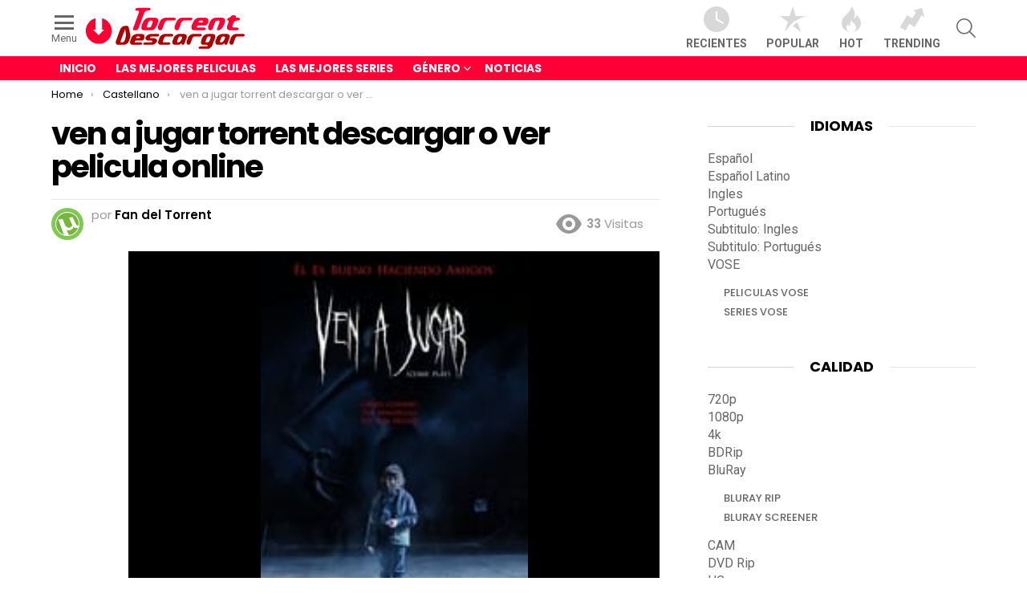

--- FILE ---
content_type: text/html; charset=UTF-8
request_url: https://torrentdescargar.com/ven-a-jugar-torrent-descargar-o-ver-pelicula-online
body_size: 18072
content:
<!DOCTYPE html>
<!--[if IE 8]>
<html class="no-js g1-off-outside lt-ie10 lt-ie9" id="ie8" lang="es" prefix="og: https://ogp.me/ns#"><![endif]-->
<!--[if IE 9]>
<html class="no-js g1-off-outside lt-ie10" id="ie9" lang="es" prefix="og: https://ogp.me/ns#"><![endif]-->
<!--[if !IE]><!-->
<html class="no-js g1-off-outside" lang="es" prefix="og: https://ogp.me/ns#"><!--<![endif]-->
<head>
	<meta charset="UTF-8"/>
	<link rel="profile" href="https://gmpg.org/xfn/11" />
	<link rel="pingback" href="https://torrentdescargar.com/xmlrpc.php"/>

	<script type="65c31484b288666255b98a90-text/javascript">
var trackScrolling=false;
var trackScrollingPercentage=false;
var ScrollingPercentageNumber=25;
var stLogInterval=10*1000;
var cutOffTime=900;
var trackNoEvents=false;
var trackNoMaxTime=false;
var docTitle='ven a jugar torrent descargar o ver pelicula online';
</script>

<meta name="viewport" content="initial-scale=1.0, minimum-scale=1.0, height=device-height, width=device-width" />

<!-- Optimización para motores de búsqueda de Rank Math -  https://rankmath.com/ -->
<title>Ven A Jugar Torrent Descargar O Ver Pelicula Online ✅</title>
<meta name="description" content="Ver ven a jugar online gratis es sencillo si descargas tu copia de tu peli favorita en formato torrent; ven a jugar es una pelicula de Terror en Castellano y"/>
<meta name="robots" content="index, follow, max-snippet:-1, max-video-preview:-1, max-image-preview:large"/>
<link rel="canonical" href="https://torrentdescargar.com/ven-a-jugar-torrent-descargar-o-ver-pelicula-online" />
<meta property="og:locale" content="es_ES" />
<meta property="og:type" content="article" />
<meta property="og:title" content="Ven A Jugar Torrent Descargar O Ver Pelicula Online ✅" />
<meta property="og:description" content="Ver ven a jugar online gratis es sencillo si descargas tu copia de tu peli favorita en formato torrent; ven a jugar es una pelicula de Terror en Castellano y" />
<meta property="og:url" content="https://torrentdescargar.com/ven-a-jugar-torrent-descargar-o-ver-pelicula-online" />
<meta property="og:site_name" content="Descargar Torrent" />
<meta property="article:tag" content="bajar ven a jugar" />
<meta property="article:tag" content="como ver ven a jugar" />
<meta property="article:tag" content="descargar ven a jugar" />
<meta property="article:tag" content="download ven a jugar" />
<meta property="article:tag" content="free ven a jugar" />
<meta property="article:tag" content="trailer ven a jugar" />
<meta property="article:tag" content="ven a jugar" />
<meta property="article:tag" content="ven a jugar bittorrent" />
<meta property="article:tag" content="ven a jugar gratis" />
<meta property="article:tag" content="ven a jugar online" />
<meta property="article:tag" content="ven a jugar pirata" />
<meta property="article:tag" content="ven a jugar utorrent" />
<meta property="article:tag" content="ver ven a jugar" />
<meta property="article:tag" content="watch ven a jugar" />
<meta property="article:section" content="1080p" />
<meta property="og:image" content="https://torrentdescargar.com/wp-content/uploads/2019/05/descargar-peliculas.jpg" />
<meta property="og:image:secure_url" content="https://torrentdescargar.com/wp-content/uploads/2019/05/descargar-peliculas.jpg" />
<meta property="og:image:width" content="1920" />
<meta property="og:image:height" content="1080" />
<meta property="og:image:alt" content="ven a jugar torrent descargar o ver pelicula online" />
<meta property="og:image:type" content="image/jpeg" />
<meta property="article:published_time" content="2023-01-17T08:11:23+01:00" />
<meta name="twitter:card" content="summary_large_image" />
<meta name="twitter:title" content="Ven A Jugar Torrent Descargar O Ver Pelicula Online ✅" />
<meta name="twitter:description" content="Ver ven a jugar online gratis es sencillo si descargas tu copia de tu peli favorita en formato torrent; ven a jugar es una pelicula de Terror en Castellano y" />
<meta name="twitter:image" content="https://torrentdescargar.com/wp-content/uploads/2019/05/descargar-peliculas.jpg" />
<meta name="twitter:label1" content="Escrito por" />
<meta name="twitter:data1" content="Fan del Torrent" />
<meta name="twitter:label2" content="Tiempo de lectura" />
<meta name="twitter:data2" content="Menos de un minuto" />
<script type="application/ld+json" class="rank-math-schema">{"@context":"https://schema.org","@graph":[{"@type":"Organization","@id":"https://torrentdescargar.com/#organization","name":"TorrentDescargar.com","url":"https://torrentdescargar.com","logo":{"@type":"ImageObject","@id":"https://torrentdescargar.com/#logo","url":"https://torrentdescargar.com/wp-content/uploads/2019/05/torrentdescargar.png","contentUrl":"https://torrentdescargar.com/wp-content/uploads/2019/05/torrentdescargar.png","caption":"TorrentDescargar.com","inLanguage":"es","width":"200","height":"60"}},{"@type":"WebSite","@id":"https://torrentdescargar.com/#website","url":"https://torrentdescargar.com","name":"TorrentDescargar.com","publisher":{"@id":"https://torrentdescargar.com/#organization"},"inLanguage":"es"},{"@type":"ImageObject","@id":"https://torrentdescargar.com/wp-content/uploads/2022/12/ven-a-jugar-1-ven-a-jugar-2-ven-a-jugar-3.jpg","url":"https://torrentdescargar.com/wp-content/uploads/2022/12/ven-a-jugar-1-ven-a-jugar-2-ven-a-jugar-3.jpg","width":"154","height":"218","inLanguage":"es"},{"@type":"BreadcrumbList","@id":"https://torrentdescargar.com/ven-a-jugar-torrent-descargar-o-ver-pelicula-online#breadcrumb","itemListElement":[{"@type":"ListItem","position":"1","item":{"@id":"https://torrentdescargar.com","name":"Descargar Torrent"}},{"@type":"ListItem","position":"2","item":{"@id":"https://torrentdescargar.com/ven-a-jugar-torrent-descargar-o-ver-pelicula-online","name":"ven a jugar torrent descargar o ver pelicula online"}}]},{"@type":"WebPage","@id":"https://torrentdescargar.com/ven-a-jugar-torrent-descargar-o-ver-pelicula-online#webpage","url":"https://torrentdescargar.com/ven-a-jugar-torrent-descargar-o-ver-pelicula-online","name":"Ven A Jugar Torrent Descargar O Ver Pelicula Online \u2705","datePublished":"2023-01-17T08:11:23+01:00","dateModified":"2023-01-17T08:11:23+01:00","isPartOf":{"@id":"https://torrentdescargar.com/#website"},"primaryImageOfPage":{"@id":"https://torrentdescargar.com/wp-content/uploads/2022/12/ven-a-jugar-1-ven-a-jugar-2-ven-a-jugar-3.jpg"},"inLanguage":"es","breadcrumb":{"@id":"https://torrentdescargar.com/ven-a-jugar-torrent-descargar-o-ver-pelicula-online#breadcrumb"}},{"@type":"Person","@id":"https://torrentdescargar.com/autor/fan-del-torrent","name":"Fan del Torrent","url":"https://torrentdescargar.com/autor/fan-del-torrent","image":{"@type":"ImageObject","@id":"https://secure.gravatar.com/avatar/d0fd2629daacb9947ca2cc71300b0696?s=96&amp;d=mm&amp;r=g","url":"https://secure.gravatar.com/avatar/d0fd2629daacb9947ca2cc71300b0696?s=96&amp;d=mm&amp;r=g","caption":"Fan del Torrent","inLanguage":"es"},"worksFor":{"@id":"https://torrentdescargar.com/#organization"}},{"@type":"BlogPosting","headline":"ven a jugar torrent descargar o ver pelicula online \u2705","datePublished":"2023-01-17T08:11:23+01:00","dateModified":"2023-01-17T08:11:23+01:00","author":{"@id":"https://torrentdescargar.com/autor/fan-del-torrent","name":"Fan del Torrent"},"publisher":{"@id":"https://torrentdescargar.com/#organization"},"description":"Ver ven a jugar online gratis es sencillo si descargas tu copia de tu peli favorita en formato torrent; ven a jugar es una pelicula de Terror en Castellano y en formato MKV 1080p y con un tama\u00f1o 2.66GB adecuado. Puedes ver ven a jugar con tu video player favorito, como el VLC Player o el Windows Media Player. \u00a1Tu portal web donde ver tu pel\u00edcula favorita online gratis! ... \u25b7 TorrentDescargar.com","name":"ven a jugar torrent descargar o ver pelicula online \u2705","@id":"https://torrentdescargar.com/ven-a-jugar-torrent-descargar-o-ver-pelicula-online#richSnippet","isPartOf":{"@id":"https://torrentdescargar.com/ven-a-jugar-torrent-descargar-o-ver-pelicula-online#webpage"},"image":{"@id":"https://torrentdescargar.com/wp-content/uploads/2022/12/ven-a-jugar-1-ven-a-jugar-2-ven-a-jugar-3.jpg"},"inLanguage":"es","mainEntityOfPage":{"@id":"https://torrentdescargar.com/ven-a-jugar-torrent-descargar-o-ver-pelicula-online#webpage"}}]}</script>
<!-- /Plugin Rank Math WordPress SEO -->

<link rel='dns-prefetch' href='//fonts.googleapis.com' />
<link rel="alternate" type="application/rss+xml" title="Descargar Torrent &raquo; Feed" href="https://torrentdescargar.com/feed" />
<link rel="alternate" type="application/rss+xml" title="Descargar Torrent &raquo; Feed de los comentarios" href="https://torrentdescargar.com/comments/feed" />
<script type="65c31484b288666255b98a90-text/javascript" id="wpp-js" src="https://torrentdescargar.com/wp-content/plugins/wordpress-popular-posts/assets/js/wpp.min.js?ver=7.3.3" data-sampling="0" data-sampling-rate="100" data-api-url="https://torrentdescargar.com/wp-json/wordpress-popular-posts" data-post-id="154556" data-token="2d755be954" data-lang="0" data-debug="0"></script>
<style id='wp-emoji-styles-inline-css' type='text/css'>

	img.wp-smiley, img.emoji {
		display: inline !important;
		border: none !important;
		box-shadow: none !important;
		height: 1em !important;
		width: 1em !important;
		margin: 0 0.07em !important;
		vertical-align: -0.1em !important;
		background: none !important;
		padding: 0 !important;
	}
</style>
<style id='classic-theme-styles-inline-css' type='text/css'>
/*! This file is auto-generated */
.wp-block-button__link{color:#fff;background-color:#32373c;border-radius:9999px;box-shadow:none;text-decoration:none;padding:calc(.667em + 2px) calc(1.333em + 2px);font-size:1.125em}.wp-block-file__button{background:#32373c;color:#fff;text-decoration:none}
</style>
<style id='global-styles-inline-css' type='text/css'>
body{--wp--preset--color--black: #000000;--wp--preset--color--cyan-bluish-gray: #abb8c3;--wp--preset--color--white: #ffffff;--wp--preset--color--pale-pink: #f78da7;--wp--preset--color--vivid-red: #cf2e2e;--wp--preset--color--luminous-vivid-orange: #ff6900;--wp--preset--color--luminous-vivid-amber: #fcb900;--wp--preset--color--light-green-cyan: #7bdcb5;--wp--preset--color--vivid-green-cyan: #00d084;--wp--preset--color--pale-cyan-blue: #8ed1fc;--wp--preset--color--vivid-cyan-blue: #0693e3;--wp--preset--color--vivid-purple: #9b51e0;--wp--preset--gradient--vivid-cyan-blue-to-vivid-purple: linear-gradient(135deg,rgba(6,147,227,1) 0%,rgb(155,81,224) 100%);--wp--preset--gradient--light-green-cyan-to-vivid-green-cyan: linear-gradient(135deg,rgb(122,220,180) 0%,rgb(0,208,130) 100%);--wp--preset--gradient--luminous-vivid-amber-to-luminous-vivid-orange: linear-gradient(135deg,rgba(252,185,0,1) 0%,rgba(255,105,0,1) 100%);--wp--preset--gradient--luminous-vivid-orange-to-vivid-red: linear-gradient(135deg,rgba(255,105,0,1) 0%,rgb(207,46,46) 100%);--wp--preset--gradient--very-light-gray-to-cyan-bluish-gray: linear-gradient(135deg,rgb(238,238,238) 0%,rgb(169,184,195) 100%);--wp--preset--gradient--cool-to-warm-spectrum: linear-gradient(135deg,rgb(74,234,220) 0%,rgb(151,120,209) 20%,rgb(207,42,186) 40%,rgb(238,44,130) 60%,rgb(251,105,98) 80%,rgb(254,248,76) 100%);--wp--preset--gradient--blush-light-purple: linear-gradient(135deg,rgb(255,206,236) 0%,rgb(152,150,240) 100%);--wp--preset--gradient--blush-bordeaux: linear-gradient(135deg,rgb(254,205,165) 0%,rgb(254,45,45) 50%,rgb(107,0,62) 100%);--wp--preset--gradient--luminous-dusk: linear-gradient(135deg,rgb(255,203,112) 0%,rgb(199,81,192) 50%,rgb(65,88,208) 100%);--wp--preset--gradient--pale-ocean: linear-gradient(135deg,rgb(255,245,203) 0%,rgb(182,227,212) 50%,rgb(51,167,181) 100%);--wp--preset--gradient--electric-grass: linear-gradient(135deg,rgb(202,248,128) 0%,rgb(113,206,126) 100%);--wp--preset--gradient--midnight: linear-gradient(135deg,rgb(2,3,129) 0%,rgb(40,116,252) 100%);--wp--preset--font-size--small: 13px;--wp--preset--font-size--medium: 20px;--wp--preset--font-size--large: 36px;--wp--preset--font-size--x-large: 42px;--wp--preset--spacing--20: 0.44rem;--wp--preset--spacing--30: 0.67rem;--wp--preset--spacing--40: 1rem;--wp--preset--spacing--50: 1.5rem;--wp--preset--spacing--60: 2.25rem;--wp--preset--spacing--70: 3.38rem;--wp--preset--spacing--80: 5.06rem;--wp--preset--shadow--natural: 6px 6px 9px rgba(0, 0, 0, 0.2);--wp--preset--shadow--deep: 12px 12px 50px rgba(0, 0, 0, 0.4);--wp--preset--shadow--sharp: 6px 6px 0px rgba(0, 0, 0, 0.2);--wp--preset--shadow--outlined: 6px 6px 0px -3px rgba(255, 255, 255, 1), 6px 6px rgba(0, 0, 0, 1);--wp--preset--shadow--crisp: 6px 6px 0px rgba(0, 0, 0, 1);}:where(.is-layout-flex){gap: 0.5em;}:where(.is-layout-grid){gap: 0.5em;}body .is-layout-flow > .alignleft{float: left;margin-inline-start: 0;margin-inline-end: 2em;}body .is-layout-flow > .alignright{float: right;margin-inline-start: 2em;margin-inline-end: 0;}body .is-layout-flow > .aligncenter{margin-left: auto !important;margin-right: auto !important;}body .is-layout-constrained > .alignleft{float: left;margin-inline-start: 0;margin-inline-end: 2em;}body .is-layout-constrained > .alignright{float: right;margin-inline-start: 2em;margin-inline-end: 0;}body .is-layout-constrained > .aligncenter{margin-left: auto !important;margin-right: auto !important;}body .is-layout-constrained > :where(:not(.alignleft):not(.alignright):not(.alignfull)){max-width: var(--wp--style--global--content-size);margin-left: auto !important;margin-right: auto !important;}body .is-layout-constrained > .alignwide{max-width: var(--wp--style--global--wide-size);}body .is-layout-flex{display: flex;}body .is-layout-flex{flex-wrap: wrap;align-items: center;}body .is-layout-flex > *{margin: 0;}body .is-layout-grid{display: grid;}body .is-layout-grid > *{margin: 0;}:where(.wp-block-columns.is-layout-flex){gap: 2em;}:where(.wp-block-columns.is-layout-grid){gap: 2em;}:where(.wp-block-post-template.is-layout-flex){gap: 1.25em;}:where(.wp-block-post-template.is-layout-grid){gap: 1.25em;}.has-black-color{color: var(--wp--preset--color--black) !important;}.has-cyan-bluish-gray-color{color: var(--wp--preset--color--cyan-bluish-gray) !important;}.has-white-color{color: var(--wp--preset--color--white) !important;}.has-pale-pink-color{color: var(--wp--preset--color--pale-pink) !important;}.has-vivid-red-color{color: var(--wp--preset--color--vivid-red) !important;}.has-luminous-vivid-orange-color{color: var(--wp--preset--color--luminous-vivid-orange) !important;}.has-luminous-vivid-amber-color{color: var(--wp--preset--color--luminous-vivid-amber) !important;}.has-light-green-cyan-color{color: var(--wp--preset--color--light-green-cyan) !important;}.has-vivid-green-cyan-color{color: var(--wp--preset--color--vivid-green-cyan) !important;}.has-pale-cyan-blue-color{color: var(--wp--preset--color--pale-cyan-blue) !important;}.has-vivid-cyan-blue-color{color: var(--wp--preset--color--vivid-cyan-blue) !important;}.has-vivid-purple-color{color: var(--wp--preset--color--vivid-purple) !important;}.has-black-background-color{background-color: var(--wp--preset--color--black) !important;}.has-cyan-bluish-gray-background-color{background-color: var(--wp--preset--color--cyan-bluish-gray) !important;}.has-white-background-color{background-color: var(--wp--preset--color--white) !important;}.has-pale-pink-background-color{background-color: var(--wp--preset--color--pale-pink) !important;}.has-vivid-red-background-color{background-color: var(--wp--preset--color--vivid-red) !important;}.has-luminous-vivid-orange-background-color{background-color: var(--wp--preset--color--luminous-vivid-orange) !important;}.has-luminous-vivid-amber-background-color{background-color: var(--wp--preset--color--luminous-vivid-amber) !important;}.has-light-green-cyan-background-color{background-color: var(--wp--preset--color--light-green-cyan) !important;}.has-vivid-green-cyan-background-color{background-color: var(--wp--preset--color--vivid-green-cyan) !important;}.has-pale-cyan-blue-background-color{background-color: var(--wp--preset--color--pale-cyan-blue) !important;}.has-vivid-cyan-blue-background-color{background-color: var(--wp--preset--color--vivid-cyan-blue) !important;}.has-vivid-purple-background-color{background-color: var(--wp--preset--color--vivid-purple) !important;}.has-black-border-color{border-color: var(--wp--preset--color--black) !important;}.has-cyan-bluish-gray-border-color{border-color: var(--wp--preset--color--cyan-bluish-gray) !important;}.has-white-border-color{border-color: var(--wp--preset--color--white) !important;}.has-pale-pink-border-color{border-color: var(--wp--preset--color--pale-pink) !important;}.has-vivid-red-border-color{border-color: var(--wp--preset--color--vivid-red) !important;}.has-luminous-vivid-orange-border-color{border-color: var(--wp--preset--color--luminous-vivid-orange) !important;}.has-luminous-vivid-amber-border-color{border-color: var(--wp--preset--color--luminous-vivid-amber) !important;}.has-light-green-cyan-border-color{border-color: var(--wp--preset--color--light-green-cyan) !important;}.has-vivid-green-cyan-border-color{border-color: var(--wp--preset--color--vivid-green-cyan) !important;}.has-pale-cyan-blue-border-color{border-color: var(--wp--preset--color--pale-cyan-blue) !important;}.has-vivid-cyan-blue-border-color{border-color: var(--wp--preset--color--vivid-cyan-blue) !important;}.has-vivid-purple-border-color{border-color: var(--wp--preset--color--vivid-purple) !important;}.has-vivid-cyan-blue-to-vivid-purple-gradient-background{background: var(--wp--preset--gradient--vivid-cyan-blue-to-vivid-purple) !important;}.has-light-green-cyan-to-vivid-green-cyan-gradient-background{background: var(--wp--preset--gradient--light-green-cyan-to-vivid-green-cyan) !important;}.has-luminous-vivid-amber-to-luminous-vivid-orange-gradient-background{background: var(--wp--preset--gradient--luminous-vivid-amber-to-luminous-vivid-orange) !important;}.has-luminous-vivid-orange-to-vivid-red-gradient-background{background: var(--wp--preset--gradient--luminous-vivid-orange-to-vivid-red) !important;}.has-very-light-gray-to-cyan-bluish-gray-gradient-background{background: var(--wp--preset--gradient--very-light-gray-to-cyan-bluish-gray) !important;}.has-cool-to-warm-spectrum-gradient-background{background: var(--wp--preset--gradient--cool-to-warm-spectrum) !important;}.has-blush-light-purple-gradient-background{background: var(--wp--preset--gradient--blush-light-purple) !important;}.has-blush-bordeaux-gradient-background{background: var(--wp--preset--gradient--blush-bordeaux) !important;}.has-luminous-dusk-gradient-background{background: var(--wp--preset--gradient--luminous-dusk) !important;}.has-pale-ocean-gradient-background{background: var(--wp--preset--gradient--pale-ocean) !important;}.has-electric-grass-gradient-background{background: var(--wp--preset--gradient--electric-grass) !important;}.has-midnight-gradient-background{background: var(--wp--preset--gradient--midnight) !important;}.has-small-font-size{font-size: var(--wp--preset--font-size--small) !important;}.has-medium-font-size{font-size: var(--wp--preset--font-size--medium) !important;}.has-large-font-size{font-size: var(--wp--preset--font-size--large) !important;}.has-x-large-font-size{font-size: var(--wp--preset--font-size--x-large) !important;}
.wp-block-navigation a:where(:not(.wp-element-button)){color: inherit;}
:where(.wp-block-post-template.is-layout-flex){gap: 1.25em;}:where(.wp-block-post-template.is-layout-grid){gap: 1.25em;}
:where(.wp-block-columns.is-layout-flex){gap: 2em;}:where(.wp-block-columns.is-layout-grid){gap: 2em;}
.wp-block-pullquote{font-size: 1.5em;line-height: 1.6;}
</style>
<link rel='stylesheet' id='wp-postratings-css' href='https://torrentdescargar.com/wp-content/plugins/wp-postratings/css/postratings-css.css?ver=1.91.2' type='text/css' media='all' />
<link rel='stylesheet' id='wordpress-popular-posts-css-css' href='https://torrentdescargar.com/wp-content/plugins/wordpress-popular-posts/assets/css/wpp.css?ver=7.3.3' type='text/css' media='all' />
<link rel='stylesheet' id='g1-main-css' href='https://torrentdescargar.com/wp-content/themes/bimber/css/7.3.2/styles/original/all-light.min.css?ver=7.3.2' type='text/css' media='all' />
<link rel='stylesheet' id='bimber-single-css' href='https://torrentdescargar.com/wp-content/themes/bimber/css/7.3.2/styles/original/single-light.min.css?ver=7.3.2' type='text/css' media='all' />
<link rel='stylesheet' id='bimber-google-fonts-css' href='//fonts.googleapis.com/css?family=Roboto%3A400%2C300%2C500%2C600%2C700%2C900%7CPoppins%3A400%2C300%2C500%2C600%2C700&#038;subset=latin%2Clatin-ext&#038;ver=7.3.2' type='text/css' media='all' />
<link rel='stylesheet' id='bimber-dynamic-style-css' href='https://torrentdescargar.com/wp-content/uploads/dynamic-style-1669388462.css' type='text/css' media='all' />
<link rel='stylesheet' id='bimber-style-css' href='https://torrentdescargar.com/wp-content/themes/bimber-child-theme/style.css?ver=6.4.7' type='text/css' media='screen' />
<link rel='stylesheet' id='bimber-mashshare-css' href='https://torrentdescargar.com/wp-content/themes/bimber/css/7.3.2/styles/original/mashshare-light.min.css?ver=7.3.2' type='text/css' media='all' />
<script type="65c31484b288666255b98a90-text/javascript" src="https://torrentdescargar.com/wp-includes/js/jquery/jquery.min.js?ver=3.7.1" id="jquery-core-js"></script>
<script type="65c31484b288666255b98a90-text/javascript" src="https://torrentdescargar.com/wp-includes/js/jquery/jquery-migrate.min.js?ver=3.4.1" id="jquery-migrate-js"></script>
<script type="65c31484b288666255b98a90-text/javascript" src="https://torrentdescargar.com/wp-content/themes/bimber/js/modernizr/modernizr-custom.min.js?ver=3.3.0" id="modernizr-js"></script>
<link rel="https://api.w.org/" href="https://torrentdescargar.com/wp-json/" /><link rel="alternate" type="application/json" href="https://torrentdescargar.com/wp-json/wp/v2/posts/154556" /><link rel="EditURI" type="application/rsd+xml" title="RSD" href="https://torrentdescargar.com/xmlrpc.php?rsd" />
<link rel='shortlink' href='https://torrentdescargar.com/?p=154556' />
<link rel="alternate" type="application/json+oembed" href="https://torrentdescargar.com/wp-json/oembed/1.0/embed?url=https%3A%2F%2Ftorrentdescargar.com%2Fven-a-jugar-torrent-descargar-o-ver-pelicula-online" />
<link rel="alternate" type="text/xml+oembed" href="https://torrentdescargar.com/wp-json/oembed/1.0/embed?url=https%3A%2F%2Ftorrentdescargar.com%2Fven-a-jugar-torrent-descargar-o-ver-pelicula-online&#038;format=xml" />
            <style id="wpp-loading-animation-styles">@-webkit-keyframes bgslide{from{background-position-x:0}to{background-position-x:-200%}}@keyframes bgslide{from{background-position-x:0}to{background-position-x:-200%}}.wpp-widget-block-placeholder,.wpp-shortcode-placeholder{margin:0 auto;width:60px;height:3px;background:#dd3737;background:linear-gradient(90deg,#dd3737 0%,#571313 10%,#dd3737 100%);background-size:200% auto;border-radius:3px;-webkit-animation:bgslide 1s infinite linear;animation:bgslide 1s infinite linear}</style>
            	<style>
	@font-face {
		font-family: "bimber";
							src:url("https://torrentdescargar.com/wp-content/themes/bimber/css/7.3.2/bimber/fonts/bimber.eot");
			src:url("https://torrentdescargar.com/wp-content/themes/bimber/css/7.3.2/bimber/fonts/bimber.eot?#iefix") format("embedded-opentype"),
			url("https://torrentdescargar.com/wp-content/themes/bimber/css/7.3.2/bimber/fonts/bimber.woff") format("woff"),
			url("https://torrentdescargar.com/wp-content/themes/bimber/css/7.3.2/bimber/fonts/bimber.ttf") format("truetype"),
			url("https://torrentdescargar.com/wp-content/themes/bimber/css/7.3.2/bimber/fonts/bimber.svg#bimber") format("svg");
				font-weight: normal;
		font-style: normal;
		font-display: block;
	}
	</style>
	<!-- Global site tag (gtag.js) - Google Analytics -->
<script async src="https://www.googletagmanager.com/gtag/js?id=UA-113159716-41" type="65c31484b288666255b98a90-text/javascript"></script>
<script type="65c31484b288666255b98a90-text/javascript">
  window.dataLayer = window.dataLayer || [];
  function gtag(){dataLayer.push(arguments);}
  gtag('js', new Date());

  gtag('config', 'UA-113159716-41');
</script>

<meta name="g1:switch-skin-css" content="https://torrentdescargar.com/wp-content/themes/bimber/css/7.3.2/styles/mode-dark.min.css" />	<script type="65c31484b288666255b98a90-text/javascript">if("undefined"!=typeof localStorage){var skinItemId=document.getElementsByName("g1:skin-item-id");skinItemId=skinItemId.length>0?skinItemId[0].getAttribute("content"):"g1_skin",window.g1SwitchSkin=function(e,t){if(e){var n=document.getElementById("g1-switch-skin-css");if(n){n.parentNode.removeChild(n),document.documentElement.classList.remove("g1-skinmode");try{localStorage.removeItem(skinItemId)}catch(e){}}else{t?document.write('<link id="g1-switch-skin-css" rel="stylesheet" type="text/css" media="all" href="'+document.getElementsByName("g1:switch-skin-css")[0].getAttribute("content")+'" />'):((n=document.createElement("link")).id="g1-switch-skin-css",n.href=document.getElementsByName("g1:switch-skin-css")[0].getAttribute("content"),n.rel="stylesheet",n.media="all",document.head.appendChild(n)),document.documentElement.classList.add("g1-skinmode");try{localStorage.setItem(skinItemId,e)}catch(e){}}}};try{var mode=localStorage.getItem(skinItemId);window.g1SwitchSkin(mode,!0)}catch(e){}}</script>
		<script type="65c31484b288666255b98a90-text/javascript">if("undefined"!=typeof localStorage){var nsfwItemId=document.getElementsByName("g1:nsfw-item-id");nsfwItemId=nsfwItemId.length>0?nsfwItemId[0].getAttribute("content"):"g1_nsfw_off",window.g1SwitchNSFW=function(e){e?(localStorage.setItem(nsfwItemId,1),document.documentElement.classList.add("g1-nsfw-off")):(localStorage.removeItem(nsfwItemId),document.documentElement.classList.remove("g1-nsfw-off"))};try{var nsfwmode=localStorage.getItem(nsfwItemId);window.g1SwitchNSFW(nsfwmode)}catch(e){}}</script>
			<style type="text/css" id="wp-custom-css">
			.entry-tpl-grid .entry-featured-media {
    max-height: 180px !important;
    overflow: hidden;}

.jsgif canvas {display: block;width: 100%;MAX-WIDTH: 40PX;MARGIN: 0 AUTO;}

.entry-featured-media img {width: auto !important;max-width: 100% !important;margin: 0 auto;}

.entry-featured-media .g1-frame {background-color: #000 !important;}

.entry-tpl-tile .entry-featured-media .g1-frame {background-color: transparent !important;}

.single .entry-featured-media .g1-frame {max-height: 500px !important;}

.single .entry-featured-media.entry-featured-media-main img {width: 333px !important;
    max-width: 100% !important;
    margin: 0 auto !important;
	max-height: 500px !important;}

div.imagecard img {max-width: 120px !important;}

div.downloadurl {margin-bottom: 20px;}

.g1-frame-inner {height: auto !important;padding-bottom: 10px !important;}

.g1-row-padding-m {padding-top: 15px; }

.entry-date {display:none !important;}
		</style>
		</head>

<body class="post-template-default single single-post postid-154556 single-format-standard wp-embed-responsive g1-layout-stretched g1-hoverable g1-has-mobile-logo g1-sidebar-normal" itemscope itemtype="http://schema.org/WebPage">

<div class="g1-body-inner">

	<div id="page">
		
	<aside class="g1-row g1-sharebar g1-sharebar-off">
		<div class="g1-row-inner">
			<div class="g1-column g1-sharebar-inner">
			</div>
		</div>
		<div class="g1-row-background">
		</div>
	</aside>

		

					<div class="g1-row g1-row-layout-page g1-hb-row g1-hb-row-normal g1-hb-row-a g1-hb-row-1 g1-hb-boxed g1-hb-sticky-off g1-hb-shadow-off">
			<div class="g1-row-inner">
				<div class="g1-column g1-dropable">
											<div class="g1-bin-1 g1-bin-grow-off">
							<div class="g1-bin g1-bin-align-left">
																		<a class="g1-hamburger g1-hamburger-show g1-hamburger-m  " href="#">
		<span class="g1-hamburger-icon"></span>
			<span class="g1-hamburger-label
						">Menu</span>
	</a>
																	<div class="g1-id">
				<p class="g1-mega g1-mega-1st site-title">
			
			<a class="g1-logo-wrapper"
			   href="https://torrentdescargar.com/" rel="home">
									<img class="g1-logo g1-logo-default" width="200" height="60" src="https://torrentdescargar.com/wp-content/uploads/2019/05/torrentdescargar.png" srcset="https://torrentdescargar.com/wp-content/uploads/2019/05/torrentdescargar.png 2x,https://torrentdescargar.com/wp-content/uploads/2019/05/torrentdescargar.png 1x" alt="Descargar Torrent" />												</a>

				</p>

	</div>															</div>
						</div>
											<div class="g1-bin-2 g1-bin-grow-off">
							<div class="g1-bin g1-bin-align-center">
															</div>
						</div>
											<div class="g1-bin-3 g1-bin-grow-off">
							<div class="g1-bin g1-bin-align-right">
																		<nav class="g1-quick-nav g1-quick-nav-short">
		<ul class="g1-quick-nav-menu">
															<li class="menu-item menu-item-type-g1-latest ">
						<a href="https://torrentdescargar.com">
							<span class="entry-flag entry-flag-latest"></span>
							Recientes						</a>
					</li>
													<li class="menu-item menu-item-type-g1-popular ">
						<a href="https://torrentdescargar.com/popular">
							<span class="entry-flag entry-flag-popular"></span>
							Popular						</a>
					</li>
													<li class="menu-item menu-item-type-g1-hot ">
						<a href="https://torrentdescargar.com/hot">
							<span class="entry-flag entry-flag-hot"></span>
							Hot						</a>
					</li>
													<li class="menu-item menu-item-type-g1-trending ">
						<a href="https://torrentdescargar.com/trending">
							<span class="entry-flag entry-flag-trending"></span>
							Trending						</a>
					</li>
									</ul>
	</nav>
																		<div class="g1-drop g1-drop-before g1-drop-the-search  g1-drop-m g1-drop-icon ">
		<a class="g1-drop-toggle" href="https://torrentdescargar.com/?s=">
			<span class="g1-drop-toggle-icon"></span><span class="g1-drop-toggle-text">Search</span>
			<span class="g1-drop-toggle-arrow"></span>
		</a>
		<div class="g1-drop-content">
			

<div role="search" class="search-form-wrapper">
	<form method="get"
	      class="g1-searchform-tpl-default search-form"
	      action="https://torrentdescargar.com/">
		<label>
			<span class="screen-reader-text">Search for:</span>
			<input type="search" class="search-field"
			       placeholder="Buscar &hellip;"
			       value="" name="s"
			       title="Search for:" />
		</label>
		<button class="search-submit">Search</button>
	</form>

	</div>
		</div>
	</div>
															</div>
						</div>
									</div>
			</div>
			<div class="g1-row-background"></div>
		</div>
			<div class="g1-row g1-row-layout-page g1-hb-row g1-hb-row-normal g1-hb-row-c g1-hb-row-2 g1-hb-boxed g1-hb-sticky-off g1-hb-shadow-off">
			<div class="g1-row-inner">
				<div class="g1-column g1-dropable">
											<div class="g1-bin-1 g1-bin-grow-on">
							<div class="g1-bin g1-bin-align-left">
																	<!-- BEGIN .g1-primary-nav -->
<nav id="g1-primary-nav" class="g1-primary-nav"><ul id="g1-primary-nav-menu" class="g1-primary-nav-menu"><li id="menu-item-54175" class="menu-item menu-item-type-custom menu-item-object-custom menu-item-home menu-item-g1-standard menu-item-54175"><a href="https://torrentdescargar.com/">Inicio</a></li>
<li id="menu-item-54176" class="menu-item menu-item-type-taxonomy menu-item-object-category current-post-ancestor current-menu-parent current-post-parent menu-item-g1-standard menu-item-54176"><a href="https://torrentdescargar.com/peliculas">Las Mejores Peliculas</a></li>
<li id="menu-item-54177" class="menu-item menu-item-type-taxonomy menu-item-object-category menu-item-g1-standard menu-item-54177"><a href="https://torrentdescargar.com/series">Las Mejores Series</a></li>
<li id="menu-item-77624" class="menu-item menu-item-type-custom menu-item-object-custom menu-item-has-children menu-item-g1-standard menu-item-77624"><a href="#">Género</a>
<ul class="sub-menu">
	<li id="menu-item-77607" class="menu-item menu-item-type-taxonomy menu-item-object-category menu-item-77607"><a href="https://torrentdescargar.com/accion">Acción</a></li>
	<li id="menu-item-77609" class="menu-item menu-item-type-taxonomy menu-item-object-category menu-item-77609"><a href="https://torrentdescargar.com/animacion">Animación</a></li>
	<li id="menu-item-77613" class="menu-item menu-item-type-taxonomy menu-item-object-category menu-item-77613"><a href="https://torrentdescargar.com/ciencia-ficcion">Ciencia ficción</a></li>
	<li id="menu-item-77614" class="menu-item menu-item-type-taxonomy menu-item-object-category menu-item-77614"><a href="https://torrentdescargar.com/comedia">Comedia</a></li>
	<li id="menu-item-77637" class="menu-item menu-item-type-taxonomy menu-item-object-category current-post-ancestor current-menu-parent current-post-parent menu-item-77637"><a href="https://torrentdescargar.com/terror">Terror</a></li>
</ul>
</li>
<li id="menu-item-77629" class="menu-item menu-item-type-taxonomy menu-item-object-category menu-item-g1-standard menu-item-77629"><a href="https://torrentdescargar.com/noticias">Noticias</a></li>
</ul></nav><!-- END .g1-primary-nav -->
															</div>
						</div>
											<div class="g1-bin-2 g1-bin-grow-off">
							<div class="g1-bin g1-bin-align-center">
															</div>
						</div>
											<div class="g1-bin-3 g1-bin-grow-off">
							<div class="g1-bin g1-bin-align-right">
															</div>
						</div>
									</div>
			</div>
			<div class="g1-row-background"></div>
		</div>
			<div class="g1-row g1-row-layout-page g1-hb-row g1-hb-row-normal g1-hb-row-b g1-hb-row-3 g1-hb-boxed g1-hb-sticky-off g1-hb-shadow-off">
			<div class="g1-row-inner">
				<div class="g1-column g1-dropable">
											<div class="g1-bin-1 g1-bin-grow-off">
							<div class="g1-bin g1-bin-align-left">
															</div>
						</div>
											<div class="g1-bin-2 g1-bin-grow-off">
							<div class="g1-bin g1-bin-align-center">
															</div>
						</div>
											<div class="g1-bin-3 g1-bin-grow-off">
							<div class="g1-bin g1-bin-align-right">
															</div>
						</div>
									</div>
			</div>
			<div class="g1-row-background"></div>
		</div>
				<div class="g1-row g1-row-layout-page g1-hb-row g1-hb-row-mobile g1-hb-row-a g1-hb-row-1 g1-hb-boxed g1-hb-sticky-off g1-hb-shadow-off">
			<div class="g1-row-inner">
				<div class="g1-column g1-dropable">
											<div class="g1-bin-1 g1-bin-grow-off">
							<div class="g1-bin g1-bin-align-left">
																		<a class="g1-hamburger g1-hamburger-show g1-hamburger-m  " href="#">
		<span class="g1-hamburger-icon"></span>
			<span class="g1-hamburger-label
						">Menu</span>
	</a>
															</div>
						</div>
											<div class="g1-bin-2 g1-bin-grow-on">
							<div class="g1-bin g1-bin-align-center">
																	<div class="g1-id">
	
	<p class="g1-mega g1-mega-1st site-title">
		<a class="g1-logo-wrapper"
		   href="https://torrentdescargar.com/" rel="home">
							<img class="g1-logo g1-logo-default" width="170" height="50" src="https://torrentdescargar.com/wp-content/uploads/2019/05/torrentdescargar.png" srcset="https://torrentdescargar.com/wp-content/uploads/2019/05/torrentdescargar.png 2x,https://torrentdescargar.com/wp-content/uploads/2019/05/torrentdescargar.png 1x" alt="Descargar Torrent" />									</a>
	</p>

	</div>															</div>
						</div>
											<div class="g1-bin-3 g1-bin-grow-off">
							<div class="g1-bin g1-bin-align-right">
																		<div class="g1-drop g1-drop-before g1-drop-the-search  g1-drop-m g1-drop-icon ">
		<a class="g1-drop-toggle" href="https://torrentdescargar.com/?s=">
			<span class="g1-drop-toggle-icon"></span><span class="g1-drop-toggle-text">Search</span>
			<span class="g1-drop-toggle-arrow"></span>
		</a>
		<div class="g1-drop-content">
			

<div role="search" class="search-form-wrapper">
	<form method="get"
	      class="g1-searchform-tpl-default search-form"
	      action="https://torrentdescargar.com/">
		<label>
			<span class="screen-reader-text">Search for:</span>
			<input type="search" class="search-field"
			       placeholder="Buscar &hellip;"
			       value="" name="s"
			       title="Search for:" />
		</label>
		<button class="search-submit">Search</button>
	</form>

	</div>
		</div>
	</div>
															</div>
						</div>
									</div>
			</div>
			<div class="g1-row-background"></div>
		</div>
			<div class="g1-row g1-row-layout-page g1-hb-row g1-hb-row-mobile g1-hb-row-c g1-hb-row-2 g1-hb-boxed g1-hb-sticky-off g1-hb-shadow-off">
			<div class="g1-row-inner">
				<div class="g1-column g1-dropable">
											<div class="g1-bin-1 g1-bin-grow-off">
							<div class="g1-bin g1-bin-align-left">
															</div>
						</div>
											<div class="g1-bin-2 g1-bin-grow-on">
							<div class="g1-bin g1-bin-align-center">
																		<nav class="g1-quick-nav g1-quick-nav-short">
		<ul class="g1-quick-nav-menu">
															<li class="menu-item menu-item-type-g1-latest ">
						<a href="https://torrentdescargar.com">
							<span class="entry-flag entry-flag-latest"></span>
							Recientes						</a>
					</li>
													<li class="menu-item menu-item-type-g1-popular ">
						<a href="https://torrentdescargar.com/popular">
							<span class="entry-flag entry-flag-popular"></span>
							Popular						</a>
					</li>
													<li class="menu-item menu-item-type-g1-hot ">
						<a href="https://torrentdescargar.com/hot">
							<span class="entry-flag entry-flag-hot"></span>
							Hot						</a>
					</li>
													<li class="menu-item menu-item-type-g1-trending ">
						<a href="https://torrentdescargar.com/trending">
							<span class="entry-flag entry-flag-trending"></span>
							Trending						</a>
					</li>
									</ul>
	</nav>
															</div>
						</div>
											<div class="g1-bin-3 g1-bin-grow-off">
							<div class="g1-bin g1-bin-align-right">
															</div>
						</div>
									</div>
			</div>
			<div class="g1-row-background"></div>
		</div>
			<div class="g1-row g1-row-layout-page g1-hb-row g1-hb-row-mobile g1-hb-row-b g1-hb-row-3 g1-hb-boxed g1-hb-sticky-off g1-hb-shadow-off">
			<div class="g1-row-inner">
				<div class="g1-column g1-dropable">
											<div class="g1-bin-1 g1-bin-grow-off">
							<div class="g1-bin g1-bin-align-left">
															</div>
						</div>
											<div class="g1-bin-2 g1-bin-grow-on">
							<div class="g1-bin g1-bin-align-center">
															</div>
						</div>
											<div class="g1-bin-3 g1-bin-grow-off">
							<div class="g1-bin g1-bin-align-right">
															</div>
						</div>
									</div>
			</div>
			<div class="g1-row-background"></div>
		</div>
	
		
		
		


			<div class="g1-row g1-row-layout-page g1-row-breadcrumbs">
			<div class="g1-row-background">
			</div>

			<div class="g1-row-inner">
				<div class="g1-column">
					<nav class="g1-breadcrumbs g1-meta">
				<p class="g1-breadcrumbs-label">You are here: </p>
				<ol itemscope itemtype="http://schema.org/BreadcrumbList"><li class="g1-breadcrumbs-item" itemprop="itemListElement" itemscope itemtype="http://schema.org/ListItem">
						<a itemprop="item" href="https://torrentdescargar.com/">
						<span itemprop="name">Home</span>
						<meta itemprop="position" content="1" />
						</a>
						</li><li class="g1-breadcrumbs-item" itemprop="itemListElement" itemscope itemtype="http://schema.org/ListItem">
						<a itemprop="item" href="https://torrentdescargar.com/castellano">
						<span itemprop="name">Castellano</span>
						<meta itemprop="position" content="2" />
						</a>
						</li><li class="g1-breadcrumbs-item" itemprop="itemListElement" itemscope itemtype="http://schema.org/ListItem">
					<span itemprop="name">ven a jugar torrent descargar o ver pelicula online</span>
					<meta itemprop="position" content="3" />
					<meta itemprop="item" content="https://torrentdescargar.com/ven-a-jugar-torrent-descargar-o-ver-pelicula-online" />
					</li></ol>
				</nav>				</div>
			</div>
		</div><!-- .g1-row -->
	
	<div class="g1-row g1-row-layout-page">
		<div class="g1-row-background">
		</div>
		<div class="g1-row-inner">

			<div class="g1-column g1-column-2of3" id="primary">
				<div id="content" role="main">

					

<article id="post-154556" class="entry-tpl-classic-v2 post-154556 post type-post status-publish format-standard has-post-thumbnail category-1080p category-castellano category-mkv category-peliculas category-terror tag-bajar-ven-a-jugar tag-como-ver-ven-a-jugar tag-descargar-ven-a-jugar tag-download-ven-a-jugar tag-free-ven-a-jugar tag-trailer-ven-a-jugar tag-ven-a-jugar tag-ven-a-jugar-bittorrent tag-ven-a-jugar-gratis tag-ven-a-jugar-online tag-ven-a-jugar-pirata tag-ven-a-jugar-utorrent tag-ver-ven-a-jugar tag-watch-ven-a-jugar" itemscope="" itemtype="http://schema.org/Article">
	<header class="entry-header entry-header-02">

		<h1 class="g1-mega g1-mega-1st entry-title" itemprop="headline">ven a jugar torrent descargar o ver pelicula online</h1>
		
					<p class="g1-meta g1-meta-m entry-meta entry-meta-m">
				<span class="entry-byline entry-byline-m entry-byline-with-avatar">
									<span class="entry-author" itemscope="" itemprop="author" itemtype="http://schema.org/Person">
	
		<span class="entry-meta-label">por</span>
			<a href="https://torrentdescargar.com/autor/fan-del-torrent" title="Posts by Fan del Torrent" rel="author">
			<img alt='' src='https://torrentdescargar.com/wp-content/uploads/2019/05/utorrent-205x205.jpg' srcset='https://torrentdescargar.com/wp-content/uploads/2019/05/utorrent-205x205.jpg 205w, https://torrentdescargar.com/wp-content/uploads/2019/05/utorrent.jpg 300w' class='avatar avatar-40 photo' height='40' width='40' decoding='async'/>
							<strong itemprop="name">Fan del Torrent</strong>
					</a>
	</span>
	
						<time class="entry-date" datetime="2023-01-17T08:11:23" itemprop="datePublished">17 enero, 2023, 8:11 am</time>				</span>

				<span class="entry-stats entry-stats-m">

					<span class="entry-views "><strong>33</strong><span> Visitas</span></span>
					
					
									</span>
			</p>
			</header>

	<div class="g1-wrapper-with-stickies">
		<div class="entry-essentials">
			<figure class="entry-featured-media entry-featured-media-main"  itemprop="image"  itemscope=""  itemtype="http://schema.org/ImageObject" ><div class="g1-frame"><div class="g1-frame-inner" style="padding-bottom: 141.55844156%;"><img width="154" height="218" src="https://torrentdescargar.com/wp-content/uploads/2022/12/ven-a-jugar-1-ven-a-jugar-2-ven-a-jugar-3.jpg" class="attachment-bimber-grid-2of3 size-bimber-grid-2of3 wp-post-image" alt="ven a jugar torrent descargar o ver pelicula online 1" itemprop="contentUrl" decoding="async" srcset="https://torrentdescargar.com/wp-content/uploads/2022/12/ven-a-jugar-1-ven-a-jugar-2-ven-a-jugar-3.jpg 154w, https://torrentdescargar.com/wp-content/uploads/2022/12/ven-a-jugar-1-ven-a-jugar-2-ven-a-jugar-3-145x205.jpg 145w, https://torrentdescargar.com/wp-content/uploads/2022/12/ven-a-jugar-1-ven-a-jugar-2-ven-a-jugar-3-34x48.jpg 34w, https://torrentdescargar.com/wp-content/uploads/2022/12/ven-a-jugar-1-ven-a-jugar-2-ven-a-jugar-3-68x96.jpg 68w" sizes="(max-width: 154px) 100vw, 154px" title="ven a jugar torrent descargar o ver pelicula online 1"><span class="g1-frame-icon g1-frame-icon-"></span></div></div><meta itemprop="url" content="https://torrentdescargar.com/wp-content/uploads/2022/12/ven-a-jugar-1-ven-a-jugar-2-ven-a-jugar-3.jpg" /><meta itemprop="width" content="154" /><meta itemprop="height" content="218" /></figure>
		<div class="entry-before-title">
			<span class="entry-categories "><span class="entry-categories-inner"><span class="entry-categories-label">in</span> <a href="https://torrentdescargar.com/1080p" class="entry-category entry-category-item-8"><span itemprop="articleSection">1080p</span></a>, <a href="https://torrentdescargar.com/castellano" class="entry-category entry-category-item-185730"><span itemprop="articleSection">Castellano</span></a>, <a href="https://torrentdescargar.com/mkv" class="entry-category entry-category-item-7"><span itemprop="articleSection">MKV</span></a>, <a href="https://torrentdescargar.com/peliculas" class="entry-category entry-category-item-2"><span itemprop="articleSection">Peliculas</span></a>, <a href="https://torrentdescargar.com/terror" class="entry-category entry-category-item-67"><span itemprop="articleSection">Terror</span></a></span></span>
						</div>

			<div class="entry-content g1-typography-xl" itemprop="articleBody">
				<p>Ver <strong>ven a jugar online gratis</strong> es sencillo si descargas tu copia de tu peli favorita en formato torrent; ven a jugar es una pelicula de Terror en Castellano y en formato MKV 1080p y con un tamaño 2.66GB adecuado. Puedes <a title="ver ven a jugar" href="https://torrentdescargar.com/ven-a-jugar-torrent-descargar-o-ver-pelicula-online">ver ven a jugar</a> con tu video player favorito, como el VLC Player o el Windows Media Player. ¡Tu portal web donde <a title="ver  tu pelicula favorita" href="https://torrentdescargar.com/ven-a-jugar-torrent-descargar-o-ver-pelicula-online">ver tu película favorita online</a> gratis!</p>
<div class="demourl">
<h2>Ver pelicula ven a jugar online gratis</h2>
<ul>
<li>HBO</li>
<li>Google Play Movies &amp; TV</li>
<li>YouTube</li>
<li>iTunes</li>
<li>Amazon Prime Video</li>
<li>Vudu</li>
</ul>
</div>
<div class="downloadurl">
<h2>Descargar ven a jugar torrent MKV 1080p</h2>
<p><span class="rcp-restricted-content-message">Este enlace no existe. Solo se muestran enlaces libres de derechos de autor o dominio público. Esta web es solo informativa. Haz otra búsqueda >></span></p>

</div>
<h3>Ver ven a jugar Online (otras plataformas)</h3>
<ul>
<li>Netflix</li>
<li>FOX</li>
<li>Rakuten TV</li>
<li>Sky</li>
<li>Kodi</li>
<li>Wiseplay</li>
<li>Hulu</li>
</ul>
<p><strong>Ficha de la pelicula:</strong></p>
<p>Tamaño: 2.66GB<br />
Género: Terror<br />
Idioma: Castellano<br />
Formato: MKV<br />
Calidad: 1080p</p>
<p><strong>Video Trailer de la pelicula ven a jugar:</strong></p>
<p><iframe width="600" height="400" src="https://www.youtube.com/embed/" frameborder="0" allow="accelerometer; encrypted-media; gyroscope; picture-in-picture" allowfullscreen></iframe></p>
                                <aside id="custom_html-2" class="widget_text widget widget_custom_html"><div class="textwidget custom-html-widget"><div class="newrating" align="center"><span id="post-ratings-154556" class="post-ratings" itemscope itemtype="https://schema.org/Article" data-nonce="5dfc9d54cf"><img id="rating_154556_1" src="https://torrentdescargar.com/wp-content/plugins/wp-postratings/images/stars_flat_png/rating_off.png" alt="1 estrella" title="1 estrella" onmouseover="if (!window.__cfRLUnblockHandlers) return false; current_rating(154556, 1, '1 estrella');" onmouseout="if (!window.__cfRLUnblockHandlers) return false; ratings_off(0, 0, 0);" onclick="if (!window.__cfRLUnblockHandlers) return false; rate_post();" onkeypress="if (!window.__cfRLUnblockHandlers) return false; rate_post();" style="cursor: pointer; border: 0px;" data-cf-modified-65c31484b288666255b98a90-="" /><img id="rating_154556_2" src="https://torrentdescargar.com/wp-content/plugins/wp-postratings/images/stars_flat_png/rating_off.png" alt="2 estrellas" title="2 estrellas" onmouseover="if (!window.__cfRLUnblockHandlers) return false; current_rating(154556, 2, '2 estrellas');" onmouseout="if (!window.__cfRLUnblockHandlers) return false; ratings_off(0, 0, 0);" onclick="if (!window.__cfRLUnblockHandlers) return false; rate_post();" onkeypress="if (!window.__cfRLUnblockHandlers) return false; rate_post();" style="cursor: pointer; border: 0px;" data-cf-modified-65c31484b288666255b98a90-="" /><img id="rating_154556_3" src="https://torrentdescargar.com/wp-content/plugins/wp-postratings/images/stars_flat_png/rating_off.png" alt="3 estrellas" title="3 estrellas" onmouseover="if (!window.__cfRLUnblockHandlers) return false; current_rating(154556, 3, '3 estrellas');" onmouseout="if (!window.__cfRLUnblockHandlers) return false; ratings_off(0, 0, 0);" onclick="if (!window.__cfRLUnblockHandlers) return false; rate_post();" onkeypress="if (!window.__cfRLUnblockHandlers) return false; rate_post();" style="cursor: pointer; border: 0px;" data-cf-modified-65c31484b288666255b98a90-="" /><img id="rating_154556_4" src="https://torrentdescargar.com/wp-content/plugins/wp-postratings/images/stars_flat_png/rating_off.png" alt="4 estrellas" title="4 estrellas" onmouseover="if (!window.__cfRLUnblockHandlers) return false; current_rating(154556, 4, '4 estrellas');" onmouseout="if (!window.__cfRLUnblockHandlers) return false; ratings_off(0, 0, 0);" onclick="if (!window.__cfRLUnblockHandlers) return false; rate_post();" onkeypress="if (!window.__cfRLUnblockHandlers) return false; rate_post();" style="cursor: pointer; border: 0px;" data-cf-modified-65c31484b288666255b98a90-="" /><img id="rating_154556_5" src="https://torrentdescargar.com/wp-content/plugins/wp-postratings/images/stars_flat_png/rating_off.png" alt="5 estrellas" title="5 estrellas" onmouseover="if (!window.__cfRLUnblockHandlers) return false; current_rating(154556, 5, '5 estrellas');" onmouseout="if (!window.__cfRLUnblockHandlers) return false; ratings_off(0, 0, 0);" onclick="if (!window.__cfRLUnblockHandlers) return false; rate_post();" onkeypress="if (!window.__cfRLUnblockHandlers) return false; rate_post();" style="cursor: pointer; border: 0px;" data-cf-modified-65c31484b288666255b98a90-="" /> (Ninguna valoración todavía)<br /><span class="post-ratings-text" id="ratings_154556_text"></span><meta itemprop="name" content="ven a jugar torrent descargar o ver pelicula online" /><meta itemprop="headline" content="ven a jugar torrent descargar o ver pelicula online" /><meta itemprop="description" content="Ver ven a jugar online gratis es sencillo si descargas tu copia de tu peli favorita en formato torrent; ven a jugar es una pelicula de Terror en Castellano y en formato MKV 1080p y con un tama&ntilde;o 2.66G..." /><meta itemprop="datePublished" content="2023-01-17T08:11:23+01:00" /><meta itemprop="dateModified" content="2023-01-17T08:11:23+01:00" /><meta itemprop="url" content="https://torrentdescargar.com/ven-a-jugar-torrent-descargar-o-ver-pelicula-online" /><meta itemprop="author" content="Fan del Torrent" /><meta itemprop="mainEntityOfPage" content="https://torrentdescargar.com/ven-a-jugar-torrent-descargar-o-ver-pelicula-online" /><div style="display: none;" itemprop="image" itemscope itemtype="https://schema.org/ImageObject"><meta itemprop="url" content="https://torrentdescargar.com/wp-content/uploads/2022/12/ven-a-jugar-1-ven-a-jugar-2-ven-a-jugar-3-91x48.jpg" /><meta itemprop="width" content="91" /><meta itemprop="height" content="48" /></div><div style="display: none;" itemprop="publisher" itemscope itemtype="https://schema.org/Organization"><meta itemprop="name" content="Descargar Torrent" /><meta itemprop="url" content="https://torrentdescargar.com" /><div itemprop="logo" itemscope itemtype="https://schema.org/ImageObject"><meta itemprop="url" content="" /></div></div></span><span id="post-ratings-154556-loading" class="post-ratings-loading"><img src="https://torrentdescargar.com/wp-content/plugins/wp-postratings/images/loading.gif" width="16" height="16" class="post-ratings-image" />Cargando...</span></div></div></aside><aside id="custom_html-11" class="widget_text widget widget_custom_html"><div class="textwidget custom-html-widget"><script data-cfasync="false" src="//d3flai6f7brtcx.cloudfront.net/?ialfd=971611"></script></div></aside>			</div>
		</div>

<!--<hr/>-->
<div align="center"></div>
<!--<hr/>-->

		<div class="entry-actions">
					</div>
	</div>

	<div class="entry-after-content">
		<p class="entry-tags "><span class="entry-tags-inner"><a href="https://torrentdescargar.com/tag/bajar-ven-a-jugar" class="entry-tag entry-tag-206975">bajar ven a jugar</a><a href="https://torrentdescargar.com/tag/como-ver-ven-a-jugar" class="entry-tag entry-tag-206974">como ver ven a jugar</a><a href="https://torrentdescargar.com/tag/descargar-ven-a-jugar" class="entry-tag entry-tag-206971">descargar ven a jugar</a><a href="https://torrentdescargar.com/tag/download-ven-a-jugar" class="entry-tag entry-tag-206979">download ven a jugar</a><a href="https://torrentdescargar.com/tag/free-ven-a-jugar" class="entry-tag entry-tag-206980">free ven a jugar</a><a href="https://torrentdescargar.com/tag/trailer-ven-a-jugar" class="entry-tag entry-tag-206981">trailer ven a jugar</a><a href="https://torrentdescargar.com/tag/ven-a-jugar" class="entry-tag entry-tag-206969">ven a jugar</a><a href="https://torrentdescargar.com/tag/ven-a-jugar-bittorrent" class="entry-tag entry-tag-206973">ven a jugar bittorrent</a><a href="https://torrentdescargar.com/tag/ven-a-jugar-gratis" class="entry-tag entry-tag-206972">ven a jugar gratis</a><a href="https://torrentdescargar.com/tag/ven-a-jugar-online" class="entry-tag entry-tag-206970">ven a jugar online</a><a href="https://torrentdescargar.com/tag/ven-a-jugar-pirata" class="entry-tag entry-tag-206977">ven a jugar pirata</a><a href="https://torrentdescargar.com/tag/ven-a-jugar-utorrent" class="entry-tag entry-tag-206976">ven a jugar utorrent</a><a href="https://torrentdescargar.com/tag/ver-ven-a-jugar" class="entry-tag entry-tag-206968">ver ven a jugar</a><a href="https://torrentdescargar.com/tag/watch-ven-a-jugar" class="entry-tag entry-tag-206978">watch ven a jugar</a></span></p>	<section class="g1-row author-info" itemscope="" itemtype="http://schema.org/Person">
		<div class="g1-row-inner author-info-inner">
			<div class="g1-column author-overview">

				<figure class="author-avatar">
					<a href="https://torrentdescargar.com/autor/fan-del-torrent">
						<img alt='' src='https://torrentdescargar.com/wp-content/uploads/2019/05/utorrent-205x205.jpg' srcset='https://torrentdescargar.com/wp-content/uploads/2019/05/utorrent-205x205.jpg 205w, https://torrentdescargar.com/wp-content/uploads/2019/05/utorrent.jpg 300w' class='avatar avatar-80 photo' height='80' width='80' loading='lazy' decoding='async'/>
					</a>
				</figure>

				<header>
										<h2 class="g1-gamma g1-gamma-1st author-title">Escrito por <a href="https://torrentdescargar.com/autor/fan-del-torrent"><span itemprop="name">Fan del Torrent</span></a></h2>

									</header>

								<div itemprop="description" class="author-bio">
					<p>Me encanta ver pelis online! Yo, personalmente uso Utorrent Pro, es lo más!</p>
				</div>
				
				<div class="author-extras">
									</div>
			</div>
		</div>
	</section>


	<aside class="g1-related-entries">

		
		<h2 class="g1-delta g1-delta-2nd g1-collection-title"><span>También te puede interesar</span></h2>		<div class="g1-collection g1-collection-columns-2">
			<div class="g1-collection-viewport">
				<ul class="g1-collection-items  ">
					
						<li class="g1-collection-item g1-collection-item-1of3">
							
<article class="entry-tpl-grid entry-tpl-grid-m post-67200 post type-post status-publish format-standard has-post-thumbnail category-accion category-drama category-estrenos category-guerra category-otros category-peliculas category-romance category-suspense tag-aliados tag-aliados-bittorrent tag-aliados-gratis tag-aliados-online tag-aliados-pirata tag-aliados-utorrent tag-bajar-aliados tag-como-ver-aliados tag-descargar-aliados tag-download-aliados tag-free-aliados tag-trailer-aliados tag-ver-aliados tag-watch-aliados">
	<figure class="entry-featured-media " ><a title="aliados torrent descargar o ver pelicula online" class="g1-frame" href="https://torrentdescargar.com/aliados-torrent-descargar-o-ver-pelicula-online-2"><div class="g1-frame-inner" style="padding-bottom: 128.12500000%;"><img width="160" height="205" src="https://torrentdescargar.com/wp-content/uploads/2019/05/1.jpg-52-160x205.png" class="attachment-bimber-grid-standard size-bimber-grid-standard wp-post-image" alt="aliados torrent descargar o ver pelicula online 2" decoding="async" loading="lazy" title="aliados torrent descargar o ver pelicula online 2"><span class="g1-frame-icon g1-frame-icon-"></span></div></a></figure>
		
	<div class="entry-body">
		<header class="entry-header">
			<div class="entry-before-title">
				
				<span class="entry-categories "><span class="entry-categories-inner"><span class="entry-categories-label">in</span> <a href="https://torrentdescargar.com/accion" class="entry-category entry-category-item-121">Acción</a>, <a href="https://torrentdescargar.com/drama" class="entry-category entry-category-item-19">Drama</a>, <a href="https://torrentdescargar.com/estrenos" class="entry-category entry-category-item-123">Estrenos</a>, <a href="https://torrentdescargar.com/guerra" class="entry-category entry-category-item-16153">Guerra</a>, <a href="https://torrentdescargar.com/otros" class="entry-category entry-category-item-25935">Otros</a>, <a href="https://torrentdescargar.com/peliculas" class="entry-category entry-category-item-2">Peliculas</a>, <a href="https://torrentdescargar.com/romance" class="entry-category entry-category-item-402">Romance</a>, <a href="https://torrentdescargar.com/suspense" class="entry-category entry-category-item-45">Suspense</a></span></span>			</div>

			<h3 class="g1-gamma g1-gamma-1st entry-title"><a href="https://torrentdescargar.com/aliados-torrent-descargar-o-ver-pelicula-online-2" rel="bookmark">aliados torrent descargar o ver pelicula online</a></h3>
					</header>

		
		
			</div>
</article>
						</li>

					
						<li class="g1-collection-item g1-collection-item-1of3">
							
<article class="entry-tpl-grid entry-tpl-grid-m post-38815 post type-post status-publish format-standard has-post-thumbnail category-espanol category-hdtv-720p category-mkv category-series tag-bajar-chicago-pd-5x21 tag-chicago-pd-5x21 tag-chicago-pd-5x21-bittorrent tag-chicago-pd-5x21-gratis tag-chicago-pd-5x21-online tag-chicago-pd-5x21-pirata tag-chicago-pd-5x21-utorrent tag-como-ver-chicago-pd-5x21 tag-descargar-chicago-pd-5x21 tag-download-chicago-pd-5x21 tag-free-chicago-pd-5x21 tag-trailer-chicago-pd-5x21 tag-ver-chicago-pd-5x21 tag-watch-chicago-pd-5x21">
	<figure class="entry-featured-media " ><a title="chicago pd 5×21 torrent descargar o ver serie online" class="g1-frame" href="https://torrentdescargar.com/chicago-pd-5x21-torrent-descargar-o-ver-serie-online-2"><div class="g1-frame-inner" style="padding-bottom: 136.66666667%;"><img width="150" height="205" src="https://torrentdescargar.com/wp-content/uploads/2019/05/1.jpg-7238-150x205.png" class="attachment-bimber-grid-standard size-bimber-grid-standard wp-post-image" alt="chicago pd 5×21 torrent descargar o ver serie online 3" decoding="async" loading="lazy" title="chicago pd 5×21 torrent descargar o ver serie online 3"><span class="g1-frame-icon g1-frame-icon-"></span></div></a></figure>
		
	<div class="entry-body">
		<header class="entry-header">
			<div class="entry-before-title">
				
				<span class="entry-categories "><span class="entry-categories-inner"><span class="entry-categories-label">in</span> <a href="https://torrentdescargar.com/espanol" class="entry-category entry-category-item-6">Español</a>, <a href="https://torrentdescargar.com/hdtv-720p" class="entry-category entry-category-item-11680">HDTV 720p</a>, <a href="https://torrentdescargar.com/mkv" class="entry-category entry-category-item-7">MKV</a>, <a href="https://torrentdescargar.com/series" class="entry-category entry-category-item-79663">Series</a></span></span>			</div>

			<h3 class="g1-gamma g1-gamma-1st entry-title"><a href="https://torrentdescargar.com/chicago-pd-5x21-torrent-descargar-o-ver-serie-online-2" rel="bookmark">chicago pd 5×21 torrent descargar o ver serie online</a></h3>
					</header>

		
		
			</div>
</article>
						</li>

					
						<li class="g1-collection-item g1-collection-item-1of3">
							
<article class="entry-tpl-grid entry-tpl-grid-m post-77111 post type-post status-publish format-standard has-post-thumbnail category-drama category-fantasia category-peliculas category-suspense category-terror category-vose tag-bajar-blackwood tag-blackwood tag-blackwood-bittorrent tag-blackwood-gratis tag-blackwood-online tag-blackwood-pirata tag-blackwood-utorrent tag-como-ver-blackwood tag-descargar-blackwood tag-download-blackwood tag-free-blackwood tag-trailer-blackwood tag-ver-blackwood tag-watch-blackwood">
	<figure class="entry-featured-media " ><a title="blackwood torrent descargar o ver pelicula online" class="g1-frame" href="https://torrentdescargar.com/blackwood-torrent-descargar-o-ver-pelicula-online"><div class="g1-frame-inner" style="padding-bottom: 102.50000000%;"><img width="200" height="205" src="https://torrentdescargar.com/wp-content/uploads/2019/05/1-1282-200x205.jpg" class="attachment-bimber-grid-standard size-bimber-grid-standard wp-post-image" alt="blackwood torrent descargar o ver pelicula online 4" decoding="async" loading="lazy" title="blackwood torrent descargar o ver pelicula online 4"><span class="g1-frame-icon g1-frame-icon-"></span></div></a></figure>
		
	<div class="entry-body">
		<header class="entry-header">
			<div class="entry-before-title">
				
				<span class="entry-categories "><span class="entry-categories-inner"><span class="entry-categories-label">in</span> <a href="https://torrentdescargar.com/drama" class="entry-category entry-category-item-19">Drama</a>, <a href="https://torrentdescargar.com/fantasia" class="entry-category entry-category-item-5">Fantasía</a>, <a href="https://torrentdescargar.com/peliculas" class="entry-category entry-category-item-2">Peliculas</a>, <a href="https://torrentdescargar.com/suspense" class="entry-category entry-category-item-45">Suspense</a>, <a href="https://torrentdescargar.com/terror" class="entry-category entry-category-item-67">Terror</a>, <a href="https://torrentdescargar.com/vose" class="entry-category entry-category-item-68">VOSE</a></span></span>			</div>

			<h3 class="g1-gamma g1-gamma-1st entry-title"><a href="https://torrentdescargar.com/blackwood-torrent-descargar-o-ver-pelicula-online" rel="bookmark">blackwood torrent descargar o ver pelicula online</a></h3>
					</header>

		
		
			</div>
</article>
						</li>

					
						<li class="g1-collection-item g1-collection-item-1of3">
							
<article class="entry-tpl-grid entry-tpl-grid-m post-45387 post type-post status-publish format-standard has-post-thumbnail category-animacion category-comedia category-series tag-bajar-big-mouth-1x01 tag-big-mouth-1x01 tag-big-mouth-1x01-bittorrent tag-big-mouth-1x01-gratis tag-big-mouth-1x01-online tag-big-mouth-1x01-pirata tag-big-mouth-1x01-utorrent tag-como-ver-big-mouth-1x01 tag-descargar-big-mouth-1x01 tag-download-big-mouth-1x01 tag-free-big-mouth-1x01 tag-trailer-big-mouth-1x01 tag-ver-big-mouth-1x01 tag-watch-big-mouth-1x01">
	<figure class="entry-featured-media " ><a title="big mouth &#8211; 1×01 torrent descargar o ver serie online" class="g1-frame" href="https://torrentdescargar.com/big-mouth-1x01-torrent-descargar-o-ver-serie-online"><div class="g1-frame-inner" style="padding-bottom: 128.12500000%;"><img width="160" height="205" src="https://torrentdescargar.com/wp-content/uploads/2019/05/1-5886-160x205.jpg" class="attachment-bimber-grid-standard size-bimber-grid-standard wp-post-image" alt="big mouth - 1×01 torrent descargar o ver serie online 5" decoding="async" loading="lazy" title="big mouth - 1×01 torrent descargar o ver serie online 5"><span class="g1-frame-icon g1-frame-icon-"></span></div></a></figure>
		
	<div class="entry-body">
		<header class="entry-header">
			<div class="entry-before-title">
				
				<span class="entry-categories "><span class="entry-categories-inner"><span class="entry-categories-label">in</span> <a href="https://torrentdescargar.com/animacion" class="entry-category entry-category-item-56">Animación</a>, <a href="https://torrentdescargar.com/comedia" class="entry-category entry-category-item-42">Comedia</a>, <a href="https://torrentdescargar.com/series" class="entry-category entry-category-item-79663">Series</a></span></span>			</div>

			<h3 class="g1-gamma g1-gamma-1st entry-title"><a href="https://torrentdescargar.com/big-mouth-1x01-torrent-descargar-o-ver-serie-online" rel="bookmark">big mouth &#8211; 1×01 torrent descargar o ver serie online</a></h3>
					</header>

		
		
			</div>
</article>
						</li>

					
						<li class="g1-collection-item g1-collection-item-1of3">
							
<article class="entry-tpl-grid entry-tpl-grid-m post-42246 post type-post status-publish format-standard has-post-thumbnail category-espanol category-hdtv-720p category-mkv category-series tag-9-1x1 tag-9-1x1-bittorrent tag-9-1x1-gratis tag-9-1x1-online tag-9-1x1-pirata tag-9-1x1-utorrent tag-bajar-9-1x1 tag-como-ver-9-1x1 tag-descargar-9-1x1 tag-download-9-1x1 tag-free-9-1x1 tag-trailer-9-1x1 tag-ver-9-1x1 tag-watch-9-1x1">
	<figure class="entry-featured-media " ><a title="9 1×1 torrent descargar o ver serie online" class="g1-frame" href="https://torrentdescargar.com/9-1x1-torrent-descargar-o-ver-serie-online"><div class="g1-frame-inner" style="padding-bottom: 68.33333333%;"><img width="300" height="205" src="https://torrentdescargar.com/wp-content/uploads/2019/05/1.jpg-8570-300x205.png" class="attachment-bimber-grid-standard size-bimber-grid-standard wp-post-image" alt="9 1×1 torrent descargar o ver serie online 6" decoding="async" loading="lazy" title="9 1×1 torrent descargar o ver serie online 6"><span class="g1-frame-icon g1-frame-icon-"></span></div></a></figure>
		
	<div class="entry-body">
		<header class="entry-header">
			<div class="entry-before-title">
				
				<span class="entry-categories "><span class="entry-categories-inner"><span class="entry-categories-label">in</span> <a href="https://torrentdescargar.com/espanol" class="entry-category entry-category-item-6">Español</a>, <a href="https://torrentdescargar.com/hdtv-720p" class="entry-category entry-category-item-11680">HDTV 720p</a>, <a href="https://torrentdescargar.com/mkv" class="entry-category entry-category-item-7">MKV</a>, <a href="https://torrentdescargar.com/series" class="entry-category entry-category-item-79663">Series</a></span></span>			</div>

			<h3 class="g1-gamma g1-gamma-1st entry-title"><a href="https://torrentdescargar.com/9-1x1-torrent-descargar-o-ver-serie-online" rel="bookmark">9 1×1 torrent descargar o ver serie online</a></h3>
					</header>

		
		
			</div>
</article>
						</li>

					
						<li class="g1-collection-item g1-collection-item-1of3">
							
<article class="entry-tpl-grid entry-tpl-grid-m post-65569 post type-post status-publish format-standard has-post-thumbnail category-drama category-otros category-peliculas category-peliculas-microhd tag-bajar-despues-de-esto tag-como-ver-despues-de-esto tag-descargar-despues-de-esto tag-despues-de-esto tag-despues-de-esto-bittorrent tag-despues-de-esto-gratis tag-despues-de-esto-online tag-despues-de-esto-pirata tag-despues-de-esto-utorrent tag-download-despues-de-esto tag-free-despues-de-esto tag-trailer-despues-de-esto tag-ver-despues-de-esto tag-watch-despues-de-esto">
	<figure class="entry-featured-media " ><a title="después de esto torrent descargar o ver pelicula online" class="g1-frame" href="https://torrentdescargar.com/despues-de-esto-torrent-descargar-o-ver-pelicula-online"><div class="g1-frame-inner" style="padding-bottom: 128.12500000%;"><img width="160" height="205" src="https://torrentdescargar.com/wp-content/uploads/2019/05/1.jpg-1499-160x205.png" class="attachment-bimber-grid-standard size-bimber-grid-standard wp-post-image" alt="después de esto torrent descargar o ver pelicula online 7" decoding="async" loading="lazy" title="después de esto torrent descargar o ver pelicula online 7"><span class="g1-frame-icon g1-frame-icon-"></span></div></a></figure>
		
	<div class="entry-body">
		<header class="entry-header">
			<div class="entry-before-title">
				
				<span class="entry-categories "><span class="entry-categories-inner"><span class="entry-categories-label">in</span> <a href="https://torrentdescargar.com/drama" class="entry-category entry-category-item-19">Drama</a>, <a href="https://torrentdescargar.com/otros" class="entry-category entry-category-item-25935">Otros</a>, <a href="https://torrentdescargar.com/peliculas" class="entry-category entry-category-item-2">Peliculas</a>, <a href="https://torrentdescargar.com/peliculas-microhd" class="entry-category entry-category-item-25936">Peliculas microHD</a></span></span>			</div>

			<h3 class="g1-gamma g1-gamma-1st entry-title"><a href="https://torrentdescargar.com/despues-de-esto-torrent-descargar-o-ver-pelicula-online" rel="bookmark">después de esto torrent descargar o ver pelicula online</a></h3>
					</header>

		
		
			</div>
</article>
						</li>

									</ul>
			</div>
		</div>

					</aside>



	<meta itemprop="mainEntityOfPage" content="https://torrentdescargar.com/ven-a-jugar-torrent-descargar-o-ver-pelicula-online"/>
	<meta itemprop="dateModified"
	      content="2023-01-17T08:11:23"/>

	<span itemprop="publisher" itemscope itemtype="http://schema.org/Organization">
		<meta itemprop="name" content="Descargar Torrent" />
		<meta itemprop="url" content="https://torrentdescargar.com" />
		<span itemprop="logo" itemscope itemtype="http://schema.org/ImageObject">
			<meta itemprop="url" content="https://torrentdescargar.com/wp-content/uploads/2019/05/torrentdescargar.png" />
		</span>
	</span>
		</div>
</article>


				</div><!-- #content -->
			</div><!-- #primary -->

			<div id="secondary" class="g1-sidebar g1-sidebar-padded g1-column g1-column-1of3">
	<aside id="nav_menu-2" class="widget widget_nav_menu"><header><h2 class="g1-delta g1-delta-2nd widgettitle"><span>Idiomas</span></h2></header><div class="menu-idioma-container"><ul id="menu-idioma" class="menu"><li id="menu-item-81929" class="menu-item menu-item-type-taxonomy menu-item-object-category menu-item-81929"><a href="https://torrentdescargar.com/espanol">Español</a></li>
<li id="menu-item-81930" class="menu-item menu-item-type-taxonomy menu-item-object-category menu-item-81930"><a href="https://torrentdescargar.com/espanol-latino">Español Latino</a></li>
<li id="menu-item-81931" class="menu-item menu-item-type-taxonomy menu-item-object-category menu-item-81931"><a href="https://torrentdescargar.com/ingles">Ingles</a></li>
<li id="menu-item-81932" class="menu-item menu-item-type-taxonomy menu-item-object-category menu-item-81932"><a href="https://torrentdescargar.com/portugues">Portugués</a></li>
<li id="menu-item-81935" class="menu-item menu-item-type-taxonomy menu-item-object-category menu-item-81935"><a href="https://torrentdescargar.com/subtitulo-ingles">Subtitulo: Ingles</a></li>
<li id="menu-item-81936" class="menu-item menu-item-type-taxonomy menu-item-object-category menu-item-81936"><a href="https://torrentdescargar.com/subtitulo-portugues">Subtitulo: Portugués</a></li>
<li id="menu-item-81937" class="menu-item menu-item-type-taxonomy menu-item-object-category menu-item-has-children menu-item-81937"><a href="https://torrentdescargar.com/vose">VOSE</a>
<ul class="sub-menu">
	<li id="menu-item-81933" class="menu-item menu-item-type-taxonomy menu-item-object-category menu-item-81933"><a href="https://torrentdescargar.com/peliculas-vose">Peliculas VOSE</a></li>
	<li id="menu-item-81934" class="menu-item menu-item-type-taxonomy menu-item-object-category menu-item-81934"><a href="https://torrentdescargar.com/series-vose">Series VOSE</a></li>
</ul>
</li>
</ul></div></aside><aside id="nav_menu-3" class="widget widget_nav_menu"><header><h2 class="g1-delta g1-delta-2nd widgettitle"><span>Calidad</span></h2></header><div class="menu-calidad-container"><ul id="menu-calidad" class="menu"><li id="menu-item-81064" class="menu-item menu-item-type-taxonomy menu-item-object-category menu-item-81064"><a href="https://torrentdescargar.com/720p">720p</a></li>
<li id="menu-item-81062" class="menu-item menu-item-type-taxonomy menu-item-object-category current-post-ancestor current-menu-parent current-post-parent menu-item-81062"><a href="https://torrentdescargar.com/1080p">1080p</a></li>
<li id="menu-item-81063" class="menu-item menu-item-type-taxonomy menu-item-object-category menu-item-81063"><a href="https://torrentdescargar.com/4k">4k</a></li>
<li id="menu-item-81070" class="menu-item menu-item-type-taxonomy menu-item-object-category menu-item-81070"><a href="https://torrentdescargar.com/bdrip">BDRip</a></li>
<li id="menu-item-81073" class="menu-item menu-item-type-taxonomy menu-item-object-category menu-item-has-children menu-item-81073"><a href="https://torrentdescargar.com/bluray">BluRay</a>
<ul class="sub-menu">
	<li id="menu-item-81074" class="menu-item menu-item-type-taxonomy menu-item-object-category menu-item-81074"><a href="https://torrentdescargar.com/bluray-rip">BluRay Rip</a></li>
	<li id="menu-item-81075" class="menu-item menu-item-type-taxonomy menu-item-object-category menu-item-81075"><a href="https://torrentdescargar.com/bluray-screener">BluRay Screener</a></li>
</ul>
</li>
<li id="menu-item-81086" class="menu-item menu-item-type-taxonomy menu-item-object-category menu-item-81086"><a href="https://torrentdescargar.com/cam">CAM</a></li>
<li id="menu-item-81097" class="menu-item menu-item-type-taxonomy menu-item-object-category menu-item-81097"><a href="https://torrentdescargar.com/dvd-rip">DVD Rip</a></li>
<li id="menu-item-81108" class="menu-item menu-item-type-taxonomy menu-item-object-category menu-item-81108"><a href="https://torrentdescargar.com/hc">HC</a></li>
<li id="menu-item-81109" class="menu-item menu-item-type-taxonomy menu-item-object-category menu-item-81109"><a href="https://torrentdescargar.com/hdcam">HDCam</a></li>
<li id="menu-item-81110" class="menu-item menu-item-type-taxonomy menu-item-object-category menu-item-81110"><a href="https://torrentdescargar.com/hdrip">HDRIP</a></li>
<li id="menu-item-81111" class="menu-item menu-item-type-taxonomy menu-item-object-category menu-item-81111"><a href="https://torrentdescargar.com/hdscr">HDScr</a></li>
<li id="menu-item-81112" class="menu-item menu-item-type-taxonomy menu-item-object-category menu-item-has-children menu-item-81112"><a href="https://torrentdescargar.com/hdtc">HDTC</a>
<ul class="sub-menu">
	<li id="menu-item-81114" class="menu-item menu-item-type-taxonomy menu-item-object-category menu-item-81114"><a href="https://torrentdescargar.com/hdtc-720p">HDTC 720p</a></li>
	<li id="menu-item-81113" class="menu-item menu-item-type-taxonomy menu-item-object-category menu-item-81113"><a href="https://torrentdescargar.com/hdtc-1080p">HDTC 1080p</a></li>
</ul>
</li>
<li id="menu-item-81115" class="menu-item menu-item-type-taxonomy menu-item-object-category menu-item-has-children menu-item-81115"><a href="https://torrentdescargar.com/hdts">HDTS</a>
<ul class="sub-menu">
	<li id="menu-item-81116" class="menu-item menu-item-type-taxonomy menu-item-object-category menu-item-81116"><a href="https://torrentdescargar.com/hdts-720p">HDTS 720p</a></li>
</ul>
</li>
<li id="menu-item-81117" class="menu-item menu-item-type-taxonomy menu-item-object-category menu-item-has-children menu-item-81117"><a href="https://torrentdescargar.com/hdtv">HDTV</a>
<ul class="sub-menu">
	<li id="menu-item-81119" class="menu-item menu-item-type-taxonomy menu-item-object-category menu-item-81119"><a href="https://torrentdescargar.com/hdtv-720p">HDTV 720p</a></li>
	<li id="menu-item-81118" class="menu-item menu-item-type-taxonomy menu-item-object-category menu-item-81118"><a href="https://torrentdescargar.com/hdtv-1080p">HDTV 1080p</a></li>
	<li id="menu-item-81120" class="menu-item menu-item-type-taxonomy menu-item-object-category menu-item-81120"><a href="https://torrentdescargar.com/hdtv-screener-line">HDTV Screener LINE</a></li>
	<li id="menu-item-81121" class="menu-item menu-item-type-taxonomy menu-item-object-category menu-item-81121"><a href="https://torrentdescargar.com/hdtvs-720p">HDTVS 720p</a></li>
</ul>
</li>
<li id="menu-item-81150" class="menu-item menu-item-type-taxonomy menu-item-object-category menu-item-81150"><a href="https://torrentdescargar.com/tc">TC</a></li>
<li id="menu-item-81153" class="menu-item menu-item-type-taxonomy menu-item-object-category menu-item-has-children menu-item-81153"><a href="https://torrentdescargar.com/ts">TS</a>
<ul class="sub-menu">
	<li id="menu-item-81154" class="menu-item menu-item-type-taxonomy menu-item-object-category menu-item-81154"><a href="https://torrentdescargar.com/ts-hq">TS-HQ</a></li>
</ul>
</li>
<li id="menu-item-81157" class="menu-item menu-item-type-taxonomy menu-item-object-category menu-item-has-children menu-item-81157"><a href="https://torrentdescargar.com/web-scr">WEB Scr</a>
<ul class="sub-menu">
	<li id="menu-item-81159" class="menu-item menu-item-type-taxonomy menu-item-object-category menu-item-81159"><a href="https://torrentdescargar.com/webscr-1080p">WEBScr 1080p</a></li>
</ul>
</li>
</ul></div></aside><aside id="nav_menu-4" class="widget widget_nav_menu"><header><h2 class="g1-delta g1-delta-2nd widgettitle"><span>Formato</span></h2></header><div class="menu-formato-container"><ul id="menu-formato" class="menu"><li id="menu-item-81713" class="menu-item menu-item-type-taxonomy menu-item-object-category menu-item-81713"><a href="https://torrentdescargar.com/avi">AVI</a></li>
<li id="menu-item-81714" class="menu-item menu-item-type-taxonomy menu-item-object-category current-post-ancestor current-menu-parent current-post-parent menu-item-81714"><a href="https://torrentdescargar.com/mkv">MKV</a></li>
<li id="menu-item-81715" class="menu-item menu-item-type-taxonomy menu-item-object-category menu-item-81715"><a href="https://torrentdescargar.com/mp4">MP4</a></li>
<li id="menu-item-81922" class="menu-item menu-item-type-taxonomy menu-item-object-category menu-item-81922"><a href="https://torrentdescargar.com/m4v">m4v</a></li>
<li id="menu-item-82038" class="menu-item menu-item-type-taxonomy menu-item-object-category menu-item-82038"><a href="https://torrentdescargar.com/xvid">XViD</a></li>
</ul></div></aside><aside id="nav_menu-5" class="widget widget_nav_menu"><header><h2 class="g1-delta g1-delta-2nd widgettitle"><span>Género</span></h2></header><div class="menu-genero-container"><ul id="menu-genero" class="menu"><li id="menu-item-81941" class="menu-item menu-item-type-taxonomy menu-item-object-category menu-item-81941"><a href="https://torrentdescargar.com/accion">Acción</a></li>
<li id="menu-item-81942" class="menu-item menu-item-type-taxonomy menu-item-object-category menu-item-81942"><a href="https://torrentdescargar.com/action-adventure">Action &#038; Adventure</a></li>
<li id="menu-item-81943" class="menu-item menu-item-type-taxonomy menu-item-object-category menu-item-81943"><a href="https://torrentdescargar.com/animacion">Animación</a></li>
<li id="menu-item-81944" class="menu-item menu-item-type-taxonomy menu-item-object-category menu-item-81944"><a href="https://torrentdescargar.com/aventura">Aventura</a></li>
<li id="menu-item-81947" class="menu-item menu-item-type-taxonomy menu-item-object-category menu-item-81947"><a href="https://torrentdescargar.com/belica">Bélica</a></li>
<li id="menu-item-81948" class="menu-item menu-item-type-taxonomy menu-item-object-category menu-item-81948"><a href="https://torrentdescargar.com/biografia">Biografía</a></li>
<li id="menu-item-81963" class="menu-item menu-item-type-taxonomy menu-item-object-category menu-item-81963"><a href="https://torrentdescargar.com/ciencia-ficcion">Ciencia ficción</a></li>
<li id="menu-item-81964" class="menu-item menu-item-type-taxonomy menu-item-object-category menu-item-81964"><a href="https://torrentdescargar.com/comedia">Comedia</a></li>
<li id="menu-item-81965" class="menu-item menu-item-type-taxonomy menu-item-object-category menu-item-81965"><a href="https://torrentdescargar.com/crimen">Crimen</a></li>
<li id="menu-item-81966" class="menu-item menu-item-type-taxonomy menu-item-object-category menu-item-81966"><a href="https://torrentdescargar.com/documental">Documental</a></li>
<li id="menu-item-81967" class="menu-item menu-item-type-taxonomy menu-item-object-category menu-item-81967"><a href="https://torrentdescargar.com/docus-y-tv">Docus y TV</a></li>
<li id="menu-item-81968" class="menu-item menu-item-type-taxonomy menu-item-object-category menu-item-81968"><a href="https://torrentdescargar.com/drama">Drama</a></li>
<li id="menu-item-81975" class="menu-item menu-item-type-taxonomy menu-item-object-category menu-item-81975"><a href="https://torrentdescargar.com/estrenos">Estrenos</a></li>
<li id="menu-item-81976" class="menu-item menu-item-type-taxonomy menu-item-object-category menu-item-81976"><a href="https://torrentdescargar.com/familia">Familia</a></li>
<li id="menu-item-81977" class="menu-item menu-item-type-taxonomy menu-item-object-category menu-item-81977"><a href="https://torrentdescargar.com/fantasia">Fantasía</a></li>
<li id="menu-item-81978" class="menu-item menu-item-type-taxonomy menu-item-object-category menu-item-81978"><a href="https://torrentdescargar.com/foreign">Foreign</a></li>
<li id="menu-item-81981" class="menu-item menu-item-type-taxonomy menu-item-object-category menu-item-81981"><a href="https://torrentdescargar.com/guerra">Guerra</a></li>
<li id="menu-item-81996" class="menu-item menu-item-type-taxonomy menu-item-object-category menu-item-81996"><a href="https://torrentdescargar.com/historia">Historia</a></li>
<li id="menu-item-81999" class="menu-item menu-item-type-taxonomy menu-item-object-category menu-item-81999"><a href="https://torrentdescargar.com/kids">Kids</a></li>
<li id="menu-item-82001" class="menu-item menu-item-type-taxonomy menu-item-object-category menu-item-82001"><a href="https://torrentdescargar.com/misterio">Misterio</a></li>
<li id="menu-item-82004" class="menu-item menu-item-type-taxonomy menu-item-object-category menu-item-82004"><a href="https://torrentdescargar.com/musica">Música</a></li>
<li id="menu-item-82006" class="menu-item menu-item-type-taxonomy menu-item-object-category menu-item-82006"><a href="https://torrentdescargar.com/otros">Otros</a></li>
<li id="menu-item-82007" class="menu-item menu-item-type-taxonomy menu-item-object-category menu-item-82007"><a href="https://torrentdescargar.com/pelicula-de-la-television">Película de la televisión</a></li>
<li id="menu-item-82014" class="menu-item menu-item-type-taxonomy menu-item-object-category menu-item-82014"><a href="https://torrentdescargar.com/reality">Reality</a></li>
<li id="menu-item-82015" class="menu-item menu-item-type-taxonomy menu-item-object-category menu-item-82015"><a href="https://torrentdescargar.com/romance">Romance</a></li>
<li id="menu-item-82016" class="menu-item menu-item-type-taxonomy menu-item-object-category menu-item-82016"><a href="https://torrentdescargar.com/sci-fi-fantasy">Sci-Fi &#038; Fantasy</a></li>
<li id="menu-item-82020" class="menu-item menu-item-type-taxonomy menu-item-object-category menu-item-82020"><a href="https://torrentdescargar.com/soap">Soap</a></li>
<li id="menu-item-82023" class="menu-item menu-item-type-taxonomy menu-item-object-category menu-item-82023"><a href="https://torrentdescargar.com/suspense">Suspense</a></li>
<li id="menu-item-82025" class="menu-item menu-item-type-taxonomy menu-item-object-category current-post-ancestor current-menu-parent current-post-parent menu-item-82025"><a href="https://torrentdescargar.com/terror">Terror</a></li>
<li id="menu-item-82026" class="menu-item menu-item-type-taxonomy menu-item-object-category menu-item-82026"><a href="https://torrentdescargar.com/thriller">Thriller</a></li>
<li id="menu-item-82030" class="menu-item menu-item-type-taxonomy menu-item-object-category menu-item-82030"><a href="https://torrentdescargar.com/war-politics">War &#038; Politics</a></li>
<li id="menu-item-82034" class="menu-item menu-item-type-taxonomy menu-item-object-category menu-item-82034"><a href="https://torrentdescargar.com/western">Western</a></li>
</ul></div></aside><aside id="ratings-widget-2" class="widget widget_ratings-widget"><header><h2 class="g1-delta g1-delta-2nd widgettitle"><span>Valoraciones</span></h2></header><ul>
<li><a href="https://torrentdescargar.com/webtorrent-desktop-es-un-interesante-cliente-torrent-y-streaming" title="WebTorrent Desktop es un interesante Cliente Torrent y Streaming">WebTorrent Desktop es un interesante Cliente Torrent y Streaming</a> <img src="https://torrentdescargar.com/wp-content/plugins/wp-postratings/images/stars_flat_png/rating_on.png" alt="2 votos, promedio: 5,00 de 5" title="2 votos, promedio: 5,00 de 5" class="post-ratings-image" /><img src="https://torrentdescargar.com/wp-content/plugins/wp-postratings/images/stars_flat_png/rating_on.png" alt="2 votos, promedio: 5,00 de 5" title="2 votos, promedio: 5,00 de 5" class="post-ratings-image" /><img src="https://torrentdescargar.com/wp-content/plugins/wp-postratings/images/stars_flat_png/rating_on.png" alt="2 votos, promedio: 5,00 de 5" title="2 votos, promedio: 5,00 de 5" class="post-ratings-image" /><img src="https://torrentdescargar.com/wp-content/plugins/wp-postratings/images/stars_flat_png/rating_on.png" alt="2 votos, promedio: 5,00 de 5" title="2 votos, promedio: 5,00 de 5" class="post-ratings-image" /><img src="https://torrentdescargar.com/wp-content/plugins/wp-postratings/images/stars_flat_png/rating_on.png" alt="2 votos, promedio: 5,00 de 5" title="2 votos, promedio: 5,00 de 5" class="post-ratings-image" /> (5,00 de 5)</li>
<li><a href="https://torrentdescargar.com/8-millas-torrent-descargar-o-ver-pelicula-online" title="8 millas torrent descargar o ver pelicula online">8 millas torrent descargar o ver pelicula online</a> <img src="https://torrentdescargar.com/wp-content/plugins/wp-postratings/images/stars_flat_png/rating_on.png" alt="2 votos, promedio: 5,00 de 5" title="2 votos, promedio: 5,00 de 5" class="post-ratings-image" /><img src="https://torrentdescargar.com/wp-content/plugins/wp-postratings/images/stars_flat_png/rating_on.png" alt="2 votos, promedio: 5,00 de 5" title="2 votos, promedio: 5,00 de 5" class="post-ratings-image" /><img src="https://torrentdescargar.com/wp-content/plugins/wp-postratings/images/stars_flat_png/rating_on.png" alt="2 votos, promedio: 5,00 de 5" title="2 votos, promedio: 5,00 de 5" class="post-ratings-image" /><img src="https://torrentdescargar.com/wp-content/plugins/wp-postratings/images/stars_flat_png/rating_on.png" alt="2 votos, promedio: 5,00 de 5" title="2 votos, promedio: 5,00 de 5" class="post-ratings-image" /><img src="https://torrentdescargar.com/wp-content/plugins/wp-postratings/images/stars_flat_png/rating_on.png" alt="2 votos, promedio: 5,00 de 5" title="2 votos, promedio: 5,00 de 5" class="post-ratings-image" /> (5,00 de 5)</li>
<li><a href="https://torrentdescargar.com/sherlock-holmes-2-juego-de-sombras-torrent-descargar-o-ver-pelicula-online-2" title="sherlock holmes 2 juego de sombras torrent descargar o ver pelicula online">sherlock holmes 2 juego de sombras torrent descargar o ver pelicula online</a> <img src="https://torrentdescargar.com/wp-content/plugins/wp-postratings/images/stars_flat_png/rating_on.png" alt="2 votos, promedio: 5,00 de 5" title="2 votos, promedio: 5,00 de 5" class="post-ratings-image" /><img src="https://torrentdescargar.com/wp-content/plugins/wp-postratings/images/stars_flat_png/rating_on.png" alt="2 votos, promedio: 5,00 de 5" title="2 votos, promedio: 5,00 de 5" class="post-ratings-image" /><img src="https://torrentdescargar.com/wp-content/plugins/wp-postratings/images/stars_flat_png/rating_on.png" alt="2 votos, promedio: 5,00 de 5" title="2 votos, promedio: 5,00 de 5" class="post-ratings-image" /><img src="https://torrentdescargar.com/wp-content/plugins/wp-postratings/images/stars_flat_png/rating_on.png" alt="2 votos, promedio: 5,00 de 5" title="2 votos, promedio: 5,00 de 5" class="post-ratings-image" /><img src="https://torrentdescargar.com/wp-content/plugins/wp-postratings/images/stars_flat_png/rating_on.png" alt="2 votos, promedio: 5,00 de 5" title="2 votos, promedio: 5,00 de 5" class="post-ratings-image" /> (5,00 de 5)</li>
<li><a href="https://torrentdescargar.com/la-llamada-de-lo-salvaje-torrent-descargar-o-ver-pelicula-online" title="la llamada de lo salvaje torrent descargar o ver pelicula online">la llamada de lo salvaje torrent descargar o ver pelicula online</a> <img src="https://torrentdescargar.com/wp-content/plugins/wp-postratings/images/stars_flat_png/rating_on.png" alt="2 votos, promedio: 5,00 de 5" title="2 votos, promedio: 5,00 de 5" class="post-ratings-image" /><img src="https://torrentdescargar.com/wp-content/plugins/wp-postratings/images/stars_flat_png/rating_on.png" alt="2 votos, promedio: 5,00 de 5" title="2 votos, promedio: 5,00 de 5" class="post-ratings-image" /><img src="https://torrentdescargar.com/wp-content/plugins/wp-postratings/images/stars_flat_png/rating_on.png" alt="2 votos, promedio: 5,00 de 5" title="2 votos, promedio: 5,00 de 5" class="post-ratings-image" /><img src="https://torrentdescargar.com/wp-content/plugins/wp-postratings/images/stars_flat_png/rating_on.png" alt="2 votos, promedio: 5,00 de 5" title="2 votos, promedio: 5,00 de 5" class="post-ratings-image" /><img src="https://torrentdescargar.com/wp-content/plugins/wp-postratings/images/stars_flat_png/rating_on.png" alt="2 votos, promedio: 5,00 de 5" title="2 votos, promedio: 5,00 de 5" class="post-ratings-image" /> (5,00 de 5)</li>
<li><a href="https://torrentdescargar.com/2001-una-odisea-en-el-espacio-torrent-descargar-o-ver-pelicula-online" title="2001 una odisea en el espacio torrent descargar o ver pelicula online">2001 una odisea en el espacio torrent descargar o ver pelicula online</a> <img src="https://torrentdescargar.com/wp-content/plugins/wp-postratings/images/stars_flat_png/rating_on.png" alt="2 votos, promedio: 5,00 de 5" title="2 votos, promedio: 5,00 de 5" class="post-ratings-image" /><img src="https://torrentdescargar.com/wp-content/plugins/wp-postratings/images/stars_flat_png/rating_on.png" alt="2 votos, promedio: 5,00 de 5" title="2 votos, promedio: 5,00 de 5" class="post-ratings-image" /><img src="https://torrentdescargar.com/wp-content/plugins/wp-postratings/images/stars_flat_png/rating_on.png" alt="2 votos, promedio: 5,00 de 5" title="2 votos, promedio: 5,00 de 5" class="post-ratings-image" /><img src="https://torrentdescargar.com/wp-content/plugins/wp-postratings/images/stars_flat_png/rating_on.png" alt="2 votos, promedio: 5,00 de 5" title="2 votos, promedio: 5,00 de 5" class="post-ratings-image" /><img src="https://torrentdescargar.com/wp-content/plugins/wp-postratings/images/stars_flat_png/rating_on.png" alt="2 votos, promedio: 5,00 de 5" title="2 votos, promedio: 5,00 de 5" class="post-ratings-image" /> (5,00 de 5)</li>
</ul>
</aside><aside id="popular-search-terms" class="widget widget_popular_terms"><header><h2 class="g1-delta g1-delta-2nd widgettitle"><span>Busquedas</span></h2></header><ul><li><a href="https://torrentdescargar.com/free-birds-torrent-descargar-o-ver-pelicula-online" title="descargar estrenos 2019 gratis torrent">descargar estrenos 2019 gratis torrent</a></li><li><a href="https://torrentdescargar.com/la-comuna-torrent-descargar-o-ver-pelicula-online-2" title="peliculas torrent">peliculas torrent</a></li><li><a href="https://torrentdescargar.com/trolls-torrent-descargar-o-ver-pelicula-online-2" title="estrenos torrent">estrenos torrent</a></li><li><a href="https://torrentdescargar.com/after-life-1x05-torrent-descargar-o-ver-serie-online" title="descargar series">descargar series</a></li><li><a href="https://torrentdescargar.com/la-comuna-torrent-descargar-o-ver-pelicula-online-2" title="descargar peliculas torrent">descargar peliculas torrent</a></li></ul></aside></div><!-- #secondary -->

		</div>
	</div><!-- .g1-row -->


<div class="g1-row">
	<div class="g1-row-inner">
		<div class="g1-column g1-content content">
                   <hr/><aside id="custom_html-5" class="widget_text widget widget_custom_html"><div class="textwidget custom-html-widget"><div style="text-align: center;margin:30px 0"><a href="https://torrentdescargar.com/peliculas" class="g1-button g1-button-solid g1-button-m">Películas Torrent</a> <a href="https://torrentdescargar.com/series" class="g1-button g1-button-solid g1-button-m">Series Torrent</a></div>

</div></aside>                </div>
        </div>
</div>

	
<div class=" g1-prefooter g1-prefooter-3cols g1-row g1-row-layout-page">
	<div class="g1-row-inner">

		<div class="g1-column g1-column-1of3">
			<aside id="calendar-2" class="widget widget_calendar"><header><h2 class="g1-delta g1-delta-2nd widgettitle"><span>Por meses</span></h2></header><div id="calendar_wrap" class="calendar_wrap"><table id="wp-calendar" class="wp-calendar-table">
	<caption>diciembre 2025</caption>
	<thead>
	<tr>
		<th scope="col" title="lunes">L</th>
		<th scope="col" title="martes">M</th>
		<th scope="col" title="miércoles">X</th>
		<th scope="col" title="jueves">J</th>
		<th scope="col" title="viernes">V</th>
		<th scope="col" title="sábado">S</th>
		<th scope="col" title="domingo">D</th>
	</tr>
	</thead>
	<tbody>
	<tr><td><a href="https://torrentdescargar.com/2025/12/01" aria-label="Entradas publicadas el 1 de December de 2025">1</a></td><td><a href="https://torrentdescargar.com/2025/12/02" aria-label="Entradas publicadas el 2 de December de 2025">2</a></td><td id="today"><a href="https://torrentdescargar.com/2025/12/03" aria-label="Entradas publicadas el 3 de December de 2025">3</a></td><td>4</td><td>5</td><td>6</td><td>7</td>
	</tr>
	<tr>
		<td>8</td><td>9</td><td>10</td><td>11</td><td>12</td><td>13</td><td>14</td>
	</tr>
	<tr>
		<td>15</td><td>16</td><td>17</td><td>18</td><td>19</td><td>20</td><td>21</td>
	</tr>
	<tr>
		<td>22</td><td>23</td><td>24</td><td>25</td><td>26</td><td>27</td><td>28</td>
	</tr>
	<tr>
		<td>29</td><td>30</td><td>31</td>
		<td class="pad">&nbsp;</td><td class="pad">&nbsp;</td><td class="pad">&nbsp;</td><td class="pad">&nbsp;</td>
	</tr>
	</tbody>
	</table><nav aria-label="Meses anteriores y posteriores" class="wp-calendar-nav">
		<span class="wp-calendar-nav-prev"><a href="https://torrentdescargar.com/2025/11">&laquo; Nov</a></span>
		<span class="pad">&nbsp;</span>
		<span class="wp-calendar-nav-next">&nbsp;</span>
	</nav></div></aside>		</div>

		<div class="g1-column g1-column-1of3">
			<aside id="bimber_widget_posts-3" class="widget widget_bimber_widget_posts"><header><h2 class="g1-delta g1-delta-2nd widgettitle"><span>Trending Now</span></h2></header>			<div id="g1-widget-posts-1"
			     class=" g1-widget-posts">
									<div class="g1-collection">
	
			<div class="g1-collection-viewport">
			<ul class="g1-collection-items">
									<li class="g1-collection-item">
						
<article class="entry-tpl-listxxs post-153169 post type-post status-publish format-standard has-post-thumbnail category-360p category-castellano category-drama category-estrenos category-mkv category-peliculas tag-bajar-modelo-77 tag-como-ver-modelo-77 tag-descargar-modelo-77 tag-download-modelo-77 tag-free-modelo-77 tag-modelo-77 tag-modelo-77-bittorrent tag-modelo-77-gratis tag-modelo-77-online tag-modelo-77-pirata tag-modelo-77-utorrent tag-trailer-modelo-77 tag-ver-modelo-77 tag-watch-modelo-77">
	<figure class="entry-featured-media " ><a title="modelo 77 torrent descargar o ver pelicula online" class="g1-frame" href="https://torrentdescargar.com/modelo-77-torrent-descargar-o-ver-pelicula-online"><div class="g1-frame-inner" style="padding-bottom: 52.74725275%;"><img width="91" height="48" src="https://torrentdescargar.com/wp-content/uploads/2022/12/modelo-77-1-modelo-77-2-modelo-77-3-91x48.jpg" class="attachment-bimber-list-xxs size-bimber-list-xxs wp-post-image" alt="modelo 77 torrent descargar o ver pelicula online 8" decoding="async" loading="lazy" srcset="https://torrentdescargar.com/wp-content/uploads/2022/12/modelo-77-1-modelo-77-2-modelo-77-3-91x48.jpg 91w, https://torrentdescargar.com/wp-content/uploads/2022/12/modelo-77-1-modelo-77-2-modelo-77-3-182x96.jpg 182w" sizes="(max-width: 91px) 100vw, 91px" title="modelo 77 torrent descargar o ver pelicula online 8"><span class="g1-frame-icon g1-frame-icon-"></span></div></a></figure>
	<header class="entry-header">
		<h3 class="g1-epsilon g1-epsilon-1st entry-title"><a href="https://torrentdescargar.com/modelo-77-torrent-descargar-o-ver-pelicula-online" rel="bookmark">modelo 77 torrent descargar o ver pelicula online</a></h3>	</header>

		<p class="entry-ctas">
		<a class="entry-cta g1-button g1-button-simple g1-button-xs" href="https://torrentdescargar.com/modelo-77-torrent-descargar-o-ver-pelicula-online">
			Read More		</a>
	</p>
	</article>
					</li>
									<li class="g1-collection-item">
						
<article class="entry-tpl-listxxs post-71802 post type-post status-publish format-standard has-post-thumbnail category-peliculas category-suspense category-terror category-vose tag-bajar-terrifier tag-como-ver-terrifier tag-descargar-terrifier tag-download-terrifier tag-free-terrifier tag-terrifier tag-terrifier-bittorrent tag-terrifier-gratis tag-terrifier-online tag-terrifier-pirata tag-terrifier-utorrent tag-trailer-terrifier tag-ver-terrifier tag-watch-terrifier">
	<figure class="entry-featured-media " ><a title="terrifier torrent descargar o ver pelicula online" class="g1-frame" href="https://torrentdescargar.com/terrifier-torrent-descargar-o-ver-pelicula-online"><div class="g1-frame-inner" style="padding-bottom: 52.74725275%;"><img width="91" height="48" src="https://torrentdescargar.com/wp-content/uploads/2019/05/terrifier-1-91x48.jpg" class="attachment-bimber-list-xxs size-bimber-list-xxs wp-post-image" alt="terrifier torrent descargar o ver pelicula online 9" decoding="async" loading="lazy" srcset="https://torrentdescargar.com/wp-content/uploads/2019/05/terrifier-1-91x48.jpg 91w, https://torrentdescargar.com/wp-content/uploads/2019/05/terrifier-1-182x96.jpg 182w" sizes="(max-width: 91px) 100vw, 91px" title="terrifier torrent descargar o ver pelicula online 9"><span class="g1-frame-icon g1-frame-icon-"></span></div></a></figure>
	<header class="entry-header">
		<h3 class="g1-epsilon g1-epsilon-1st entry-title"><a href="https://torrentdescargar.com/terrifier-torrent-descargar-o-ver-pelicula-online" rel="bookmark">terrifier torrent descargar o ver pelicula online</a></h3>	</header>

		<p class="entry-ctas">
		<a class="entry-cta g1-button g1-button-simple g1-button-xs" href="https://torrentdescargar.com/terrifier-torrent-descargar-o-ver-pelicula-online">
			Read More		</a>
	</p>
	</article>
					</li>
									<li class="g1-collection-item">
						
<article class="entry-tpl-listxxs post-60764 post type-post status-publish format-standard has-post-thumbnail category-comedia category-crimen category-hdrip category-otros category-peliculas tag-bajar-el-protector tag-como-ver-el-protector tag-descargar-el-protector tag-download-el-protector tag-el-protector tag-el-protector-bittorrent tag-el-protector-gratis tag-el-protector-online tag-el-protector-pirata tag-el-protector-utorrent tag-free-el-protector tag-trailer-el-protector tag-ver-el-protector tag-watch-el-protector">
	<figure class="entry-featured-media " ><a title="el protector torrent descargar o ver pelicula online" class="g1-frame" href="https://torrentdescargar.com/el-protector-torrent-descargar-o-ver-pelicula-online"><div class="g1-frame-inner" style="padding-bottom: 52.74725275%;"><img width="91" height="48" src="https://torrentdescargar.com/wp-content/uploads/2019/05/1.jpg-4134-91x48.png" class="attachment-bimber-list-xxs size-bimber-list-xxs wp-post-image" alt="el protector torrent descargar o ver pelicula online 10" decoding="async" loading="lazy" title="el protector torrent descargar o ver pelicula online 10"><span class="g1-frame-icon g1-frame-icon-"></span></div></a></figure>
	<header class="entry-header">
		<h3 class="g1-epsilon g1-epsilon-1st entry-title"><a href="https://torrentdescargar.com/el-protector-torrent-descargar-o-ver-pelicula-online" rel="bookmark">el protector torrent descargar o ver pelicula online</a></h3>	</header>

		<p class="entry-ctas">
		<a class="entry-cta g1-button g1-button-simple g1-button-xs" href="https://torrentdescargar.com/el-protector-torrent-descargar-o-ver-pelicula-online">
			Read More		</a>
	</p>
	</article>
					</li>
							</ul>
		</div>
	</div><!-- .g1-collection -->
							</div>
			</aside>		</div>

		<div class="g1-column g1-column-1of3">
			<aside id="ratings-widget-3" class="widget widget_ratings-widget"><header><h2 class="g1-delta g1-delta-2nd widgettitle"><span>Top del mes</span></h2></header><ul>
<li><a href="https://torrentdescargar.com/webtorrent-desktop-es-un-interesante-cliente-torrent-y-streaming" title="WebTorrent Desktop es un interesante Cliente Torrent y Streaming">WebTorrent Desktop es un interesante Cliente Torrent y Streaming</a> <img src="https://torrentdescargar.com/wp-content/plugins/wp-postratings/images/stars_flat_png/rating_on.png" alt="2 votos, promedio: 5,00 de 5" title="2 votos, promedio: 5,00 de 5" class="post-ratings-image" /><img src="https://torrentdescargar.com/wp-content/plugins/wp-postratings/images/stars_flat_png/rating_on.png" alt="2 votos, promedio: 5,00 de 5" title="2 votos, promedio: 5,00 de 5" class="post-ratings-image" /><img src="https://torrentdescargar.com/wp-content/plugins/wp-postratings/images/stars_flat_png/rating_on.png" alt="2 votos, promedio: 5,00 de 5" title="2 votos, promedio: 5,00 de 5" class="post-ratings-image" /><img src="https://torrentdescargar.com/wp-content/plugins/wp-postratings/images/stars_flat_png/rating_on.png" alt="2 votos, promedio: 5,00 de 5" title="2 votos, promedio: 5,00 de 5" class="post-ratings-image" /><img src="https://torrentdescargar.com/wp-content/plugins/wp-postratings/images/stars_flat_png/rating_on.png" alt="2 votos, promedio: 5,00 de 5" title="2 votos, promedio: 5,00 de 5" class="post-ratings-image" /> (5,00 de 5)</li>
<li><a href="https://torrentdescargar.com/8-millas-torrent-descargar-o-ver-pelicula-online" title="8 millas torrent descargar o ver pelicula online">8 millas torrent descargar o ver pelicula online</a> <img src="https://torrentdescargar.com/wp-content/plugins/wp-postratings/images/stars_flat_png/rating_on.png" alt="2 votos, promedio: 5,00 de 5" title="2 votos, promedio: 5,00 de 5" class="post-ratings-image" /><img src="https://torrentdescargar.com/wp-content/plugins/wp-postratings/images/stars_flat_png/rating_on.png" alt="2 votos, promedio: 5,00 de 5" title="2 votos, promedio: 5,00 de 5" class="post-ratings-image" /><img src="https://torrentdescargar.com/wp-content/plugins/wp-postratings/images/stars_flat_png/rating_on.png" alt="2 votos, promedio: 5,00 de 5" title="2 votos, promedio: 5,00 de 5" class="post-ratings-image" /><img src="https://torrentdescargar.com/wp-content/plugins/wp-postratings/images/stars_flat_png/rating_on.png" alt="2 votos, promedio: 5,00 de 5" title="2 votos, promedio: 5,00 de 5" class="post-ratings-image" /><img src="https://torrentdescargar.com/wp-content/plugins/wp-postratings/images/stars_flat_png/rating_on.png" alt="2 votos, promedio: 5,00 de 5" title="2 votos, promedio: 5,00 de 5" class="post-ratings-image" /> (5,00 de 5)</li>
<li><a href="https://torrentdescargar.com/sherlock-holmes-2-juego-de-sombras-torrent-descargar-o-ver-pelicula-online-2" title="sherlock holmes 2 juego de sombras torrent descargar o ver pelicula online">sherlock holmes 2 juego de sombras torrent descargar o ver pelicula online</a> <img src="https://torrentdescargar.com/wp-content/plugins/wp-postratings/images/stars_flat_png/rating_on.png" alt="2 votos, promedio: 5,00 de 5" title="2 votos, promedio: 5,00 de 5" class="post-ratings-image" /><img src="https://torrentdescargar.com/wp-content/plugins/wp-postratings/images/stars_flat_png/rating_on.png" alt="2 votos, promedio: 5,00 de 5" title="2 votos, promedio: 5,00 de 5" class="post-ratings-image" /><img src="https://torrentdescargar.com/wp-content/plugins/wp-postratings/images/stars_flat_png/rating_on.png" alt="2 votos, promedio: 5,00 de 5" title="2 votos, promedio: 5,00 de 5" class="post-ratings-image" /><img src="https://torrentdescargar.com/wp-content/plugins/wp-postratings/images/stars_flat_png/rating_on.png" alt="2 votos, promedio: 5,00 de 5" title="2 votos, promedio: 5,00 de 5" class="post-ratings-image" /><img src="https://torrentdescargar.com/wp-content/plugins/wp-postratings/images/stars_flat_png/rating_on.png" alt="2 votos, promedio: 5,00 de 5" title="2 votos, promedio: 5,00 de 5" class="post-ratings-image" /> (5,00 de 5)</li>
</ul>
</aside><aside id="text-3" class="widget widget_text"><header><h2 class="g1-delta g1-delta-2nd widgettitle"><span>Top World</span></h2></header>			<div class="textwidget"><p>&#8211; avengers endgame<br />
&#8211; sanju<br />
&#8211; kgf torrent magnet<br />
&#8211; geetha govindam<br />
&#8211; aquaman torrent magnet</p>
</div>
		</aside>		</div>

	</div>
	<div class="g1-row-background">
		<div class="g1-row-background-media">
		</div>
	</div>
</div><!-- .g1-prefooter -->

<div class="g1-row g1-row-layout-page g1-footer">
	<div class="g1-row-inner">
		<div class="g1-column">

			<p class="g1-footer-text">TorrentDescargar.com</p>

			
			<nav id="g1-footer-nav" class="g1-footer-nav"><ul id="g1-footer-nav-menu" class=""><li id="menu-item-79910" class="menu-item menu-item-type-custom menu-item-object-custom menu-item-home menu-item-79910"><a href="https://torrentdescargar.com/">Inicio</a></li>
<li id="menu-item-79908" class="menu-item menu-item-type-post_type menu-item-object-page menu-item-79908"><a href="https://torrentdescargar.com/sitemap">Sitemap</a></li>
<li id="menu-item-79906" class="menu-item menu-item-type-post_type menu-item-object-page menu-item-79906"><a href="https://torrentdescargar.com/politica-de-cookies">Política de Cookies </a></li>
<li id="menu-item-79907" class="menu-item menu-item-type-post_type menu-item-object-page menu-item-privacy-policy menu-item-79907"><a rel="privacy-policy" href="https://torrentdescargar.com/politica-privacidad">Política de privacidad</a></li>
<li id="menu-item-79905" class="menu-item menu-item-type-post_type menu-item-object-page menu-item-79905"><a href="https://torrentdescargar.com/dcma">DCMA</a></li>
</ul></nav>
			
			<a class="g1-footer-stamp" href="">
			<img class="g1-footer-stamp-icon" width="100" height="30" src="https://torrentdescargar.com/wp-content/uploads/2019/05/torrentdescargar.png"  alt="" />			</a>

		</div><!-- .g1-column -->
	</div>
	<div class="g1-row-background">
	</div>
</div><!-- .g1-row -->

	<a href="#page" class="g1-back-to-top">Back to Top</a>

</div><!-- #page -->


<div class="g1-canvas-overlay"></div>

</div><!-- .g1-body-inner -->
<div id="g1-breakpoint-desktop"></div>

<div class="g1-canvas g1-canvas-global g1-canvas-no-js">
	<div class="g1-canvas-inner">
		<div class="g1-canvas-content">
			<a class="g1-canvas-toggle" href="#">Close</a>

				<!-- BEGIN .g1-primary-nav -->
	<nav id="g1-canvas-primary-nav" class="g1-primary-nav"><ul id="g1-canvas-primary-nav-menu" class="g1-primary-nav-menu g1-menu-v"><li class="menu-item menu-item-type-custom menu-item-object-custom menu-item-home menu-item-54175"><a href="https://torrentdescargar.com/">Inicio</a></li>
<li class="menu-item menu-item-type-taxonomy menu-item-object-category current-post-ancestor current-menu-parent current-post-parent menu-item-54176"><a href="https://torrentdescargar.com/peliculas">Las Mejores Peliculas</a></li>
<li class="menu-item menu-item-type-taxonomy menu-item-object-category menu-item-54177"><a href="https://torrentdescargar.com/series">Las Mejores Series</a></li>
<li class="menu-item menu-item-type-custom menu-item-object-custom menu-item-has-children menu-item-77624"><a href="#">Género</a>
<ul class="sub-menu">
	<li class="menu-item menu-item-type-taxonomy menu-item-object-category menu-item-77607"><a href="https://torrentdescargar.com/accion">Acción</a></li>
	<li class="menu-item menu-item-type-taxonomy menu-item-object-category menu-item-77609"><a href="https://torrentdescargar.com/animacion">Animación</a></li>
	<li class="menu-item menu-item-type-taxonomy menu-item-object-category menu-item-77613"><a href="https://torrentdescargar.com/ciencia-ficcion">Ciencia ficción</a></li>
	<li class="menu-item menu-item-type-taxonomy menu-item-object-category menu-item-77614"><a href="https://torrentdescargar.com/comedia">Comedia</a></li>
	<li class="menu-item menu-item-type-taxonomy menu-item-object-category current-post-ancestor current-menu-parent current-post-parent menu-item-77637"><a href="https://torrentdescargar.com/terror">Terror</a></li>
</ul>
</li>
<li class="menu-item menu-item-type-taxonomy menu-item-object-category menu-item-77629"><a href="https://torrentdescargar.com/noticias">Noticias</a></li>
</ul></nav>		<!-- END .g1-primary-nav -->
		<!-- BEGIN .g1-secondary-nav -->
			<!-- END .g1-secondary-nav -->
			</div>
		<div class="g1-canvas-background">
		</div>
	</div>
</div>

<script type="65c31484b288666255b98a90-text/javascript" id="wp-postratings-js-extra">
/* <![CDATA[ */
var ratingsL10n = {"plugin_url":"https:\/\/torrentdescargar.com\/wp-content\/plugins\/wp-postratings","ajax_url":"https:\/\/torrentdescargar.com\/wp-admin\/admin-ajax.php","text_wait":"Por favor, valora solo 1 elemento cada vez.","image":"stars_flat_png","image_ext":"png","max":"5","show_loading":"1","show_fading":"1","custom":"0"};
var ratings_mouseover_image=new Image();ratings_mouseover_image.src="https://torrentdescargar.com/wp-content/plugins/wp-postratings/images/stars_flat_png/rating_over.png";;
/* ]]> */
</script>
<script type="65c31484b288666255b98a90-text/javascript" src="https://torrentdescargar.com/wp-content/plugins/wp-postratings/js/postratings-js.js?ver=1.91.2" id="wp-postratings-js"></script>
<script type="65c31484b288666255b98a90-text/javascript" src="https://torrentdescargar.com/wp-content/themes/bimber/js/flickity/flickity.pkgd.min.js?ver=2.0.9" id="flickity-js"></script>
<script type="65c31484b288666255b98a90-text/javascript" src="https://torrentdescargar.com/wp-content/themes/bimber/js/stickyfill/stickyfill.min.js?ver=2.0.3" id="stickyfill-js"></script>
<script type="65c31484b288666255b98a90-text/javascript" src="https://torrentdescargar.com/wp-content/themes/bimber/js/jquery.placeholder/placeholders.jquery.min.js?ver=4.0.1" id="jquery-placeholder-js"></script>
<script type="65c31484b288666255b98a90-text/javascript" src="https://torrentdescargar.com/wp-content/themes/bimber/js/jquery.timeago/jquery.timeago.js?ver=1.5.2" id="jquery-timeago-js"></script>
<script type="65c31484b288666255b98a90-text/javascript" src="https://torrentdescargar.com/wp-content/themes/bimber/js/jquery.timeago/locales/jquery.timeago.es.js" id="jquery-timeago-es-js"></script>
<script type="65c31484b288666255b98a90-text/javascript" src="https://torrentdescargar.com/wp-content/themes/bimber/js/matchmedia/matchmedia.js" id="match-media-js"></script>
<script type="65c31484b288666255b98a90-text/javascript" src="https://torrentdescargar.com/wp-content/themes/bimber/js/matchmedia/matchmedia.addlistener.js" id="match-media-add-listener-js"></script>
<script type="65c31484b288666255b98a90-text/javascript" src="https://torrentdescargar.com/wp-content/themes/bimber/js/picturefill/picturefill.min.js?ver=2.3.1" id="picturefill-js"></script>
<script type="65c31484b288666255b98a90-text/javascript" src="https://torrentdescargar.com/wp-content/themes/bimber/js/jquery.waypoints/jquery.waypoints.min.js?ver=4.0.0" id="jquery-waypoints-js"></script>
<script type="65c31484b288666255b98a90-text/javascript" src="https://torrentdescargar.com/wp-content/themes/bimber/js/libgif/libgif.js" id="libgif-js"></script>
<script type="65c31484b288666255b98a90-text/javascript" src="https://torrentdescargar.com/wp-content/themes/bimber/js/enquire/enquire.min.js?ver=2.1.2" id="enquire-js"></script>
<script type="65c31484b288666255b98a90-text/javascript" id="bimber-front-js-extra">
/* <![CDATA[ */
var bimber_front_config = "{\"ajax_url\":\"https:\\\/\\\/torrentdescargar.com\\\/wp-admin\\\/admin-ajax.php\",\"timeago\":\"on\",\"sharebar\":\"on\",\"microshare\":\"off\",\"i18n\":{\"menu\":{\"go_to\":\"Go to\"},\"newsletter\":{\"subscribe_mail_subject_tpl\":\"Check out this great article: %subject%\"},\"bp_profile_nav\":{\"more_link\":\"More\"}},\"comment_types\":[\"wp\"],\"auto_load_limit\":\"0\",\"auto_play_videos\":false,\"use_gif_player\":true,\"setTargetBlank\":true,\"useWaypoints\":true,\"stack\":\"original\"}";
var bimber_front_microshare = "[]";
var bimber_front_microshare = "{\"html\":\"<div class=\\\"bimber-microshare-item-share\\\">\\n\\t<a class=\\\"bimber-microshare-item-share-toggle\\\" href=\\\"#\\\">Share<\\\/a>\\n\\t<div class=\\\"bimber-microshare-item-share-content\\\">\\n\\t\\t<a class=\\\"bimber-microshare bimber-microshare-pinterest\\\" href=\\\"https:\\\/\\\/pinterest.com\\\/pin\\\/create\\\/button\\\/?url=https%3A%2F%2Ftorrentdescargar.com%2F%3Fp%3D154556&description=ven%20a%20jugar%20torrent%20descargar%20o%20ver%20pelicula%20online&media=bimber_replace_encode_241gw\\\" title=\\\"Share on Pinterest\\\" target=\\\"_blank\\\" rel=\\\"nofollow\\\">Share on Pinterest<\\\/a>\\t\\t<script type=\\\"text\\\/javascript\\\">\\n\\t\\t\\t(function () {\\n\\t\\t\\t\\tvar triggerOnLoad = false;\\n\\n\\t\\t\\t\\twindow.apiShareOnFB = function() {\\n\\t\\t\\t\\t\\tjQuery('body').trigger('snaxFbNotLoaded');\\n\\t\\t\\t\\t\\ttriggerOnLoad = true;\\n\\t\\t\\t\\t};\\n\\n\\t\\t\\t\\tvar _fbAsyncInit = window.fbAsyncInit;\\n\\n\\t\\t\\t\\twindow.fbAsyncInit = function() {\\n\\t\\t\\t\\t\\tFB.init({\\n\\t\\t\\t\\t\\t\\tappId      : '',\\n\\t\\t\\t\\t\\t\\txfbml      : true,\\n\\t\\t\\t\\t\\t\\tversion    : 'v3.0'\\n\\t\\t\\t\\t\\t});\\n\\n\\t\\t\\t\\t\\twindow.apiShareOnFB_693009736068a_bimber_replace_unique_241gw = function() {\\n\\t\\t\\t\\t\\t\\tvar shareTitle \\t\\t    = 'ven a jugar torrent descargar o ver pelicula online';\\n\\t\\t\\t\\t\\t\\tvar shareDescription\\t= '';\\n\\t\\t\\t\\t\\t\\tvar shareImage\\t        = 'bimber_replace_241gw';\\n\\n\\t\\t\\t\\t\\t\\tFB.login(function(response) {\\n\\t\\t\\t\\t\\t\\t\\tif (response.status === 'connected') {\\n\\t\\t\\t\\t\\t\\t\\t\\tvar objectToShare = {\\n\\t\\t\\t\\t\\t\\t\\t\\t\\t'og:url':           'https:\\\/\\\/torrentdescargar.com\\\/ven-a-jugar-torrent-descargar-o-ver-pelicula-online', \\\/\\\/ Url to share.\\n\\t\\t\\t\\t\\t\\t\\t\\t\\t'og:title':         shareTitle,\\n\\t\\t\\t\\t\\t\\t\\t\\t\\t'og:description':   shareDescription\\n\\t\\t\\t\\t\\t\\t\\t\\t};\\n\\n\\t\\t\\t\\t\\t\\t\\t\\t\\\/\\\/ Add image only if set. FB fails otherwise.\\n\\t\\t\\t\\t\\t\\t\\t\\tif (shareImage) {\\n\\t\\t\\t\\t\\t\\t\\t\\t\\tobjectToShare['og:image'] = shareImage;\\n\\t\\t\\t\\t\\t\\t\\t\\t}\\n\\n\\t\\t\\t\\t\\t\\t\\t\\tFB.ui({\\n\\t\\t\\t\\t\\t\\t\\t\\t\\t\\tmethod: 'share_open_graph',\\n\\t\\t\\t\\t\\t\\t\\t\\t\\t\\taction_type: 'og.shares',\\n\\t\\t\\t\\t\\t\\t\\t\\t\\t\\taction_properties: JSON.stringify({\\n\\t\\t\\t\\t\\t\\t\\t\\t\\t\\t\\tobject : objectToShare\\n\\t\\t\\t\\t\\t\\t\\t\\t\\t\\t})\\n\\t\\t\\t\\t\\t\\t\\t\\t\\t},\\n\\t\\t\\t\\t\\t\\t\\t\\t\\t\\\/\\\/ callback\\n\\t\\t\\t\\t\\t\\t\\t\\t\\tfunction(response) {\\n\\t\\t\\t\\t\\t\\t\\t\\t\\t});\\n\\t\\t\\t\\t\\t\\t\\t}\\n\\t\\t\\t\\t\\t\\t});\\n\\t\\t\\t\\t\\t};\\n\\n\\t\\t\\t\\t\\t\\\/\\\/ Fire original callback.\\n\\t\\t\\t\\t\\tif (typeof _fbAsyncInit === 'function') {\\n\\t\\t\\t\\t\\t\\t_fbAsyncInit();\\n\\t\\t\\t\\t\\t}\\n\\n\\t\\t\\t\\t\\t\\\/\\\/ Open share popup as soon as possible, after loading FB SDK.\\n\\t\\t\\t\\t\\tif (triggerOnLoad) {\\n\\t\\t\\t\\t\\t\\tsetTimeout(function() {\\n\\t\\t\\t\\t\\t\\t\\tapiShareOnFB();\\n\\t\\t\\t\\t\\t\\t}, 1000);\\n\\t\\t\\t\\t\\t}\\n\\t\\t\\t\\t};\\n\\n\\t\\t\\t\\t\\\/\\\/ JS SDK loaded before we hook into it. Trigger callback now.\\n\\t\\t\\t\\tif (typeof window.FB !== 'undefined') {\\n\\t\\t\\t\\t\\twindow.fbAsyncInit();\\n\\t\\t\\t\\t}\\n\\t\\t\\t})();\\n\\t\\t<\\\/script>\\n\\t\\t<a class=\\\"bimber-microshare bimber-microshare-facebook\\\" href=\\\" #\\\" title=\\\"Share on Facebook\\\" onclick=\\\"apiShareOnFB_693009736068a_bimber_replace_unique_241gw(); return false;\\\" target=\\\"_blank\\\" rel=\\\"nofollow\\\">Share on Facebook<\\\/a><a class=\\\"bimber-microshare bimber-microshare-twitter\\\" href=\\\"https:\\\/\\\/twitter.com\\\/home?status=ven%20a%20jugar%20torrent%20descargar%20o%20ver%20pelicula%20online%20https%3A%2F%2Ftorrentdescargar.com%2F%3Fp%3D154556\\\" title=\\\"Share on Twitter\\\" target=\\\"_blank\\\" rel=\\\"nofollow\\\">Share on Twitter<\\\/a>\\t<\\\/div>\\n<\\\/div>\\n\"}";
var bimber_front_microshare = "{\"html\":\"<div class=\\\"bimber-microshare-item-share\\\">\\n\\t<a class=\\\"bimber-microshare-item-share-toggle\\\" href=\\\"#\\\">Share<\\\/a>\\n\\t<div class=\\\"bimber-microshare-item-share-content\\\">\\n\\t\\t<a class=\\\"bimber-microshare bimber-microshare-pinterest\\\" href=\\\"https:\\\/\\\/pinterest.com\\\/pin\\\/create\\\/button\\\/?url=https%3A%2F%2Ftorrentdescargar.com%2F%3Fp%3D154556&description=ven%20a%20jugar%20torrent%20descargar%20o%20ver%20pelicula%20online&media=bimber_replace_encode_241gw\\\" title=\\\"Share on Pinterest\\\" target=\\\"_blank\\\" rel=\\\"nofollow\\\">Share on Pinterest<\\\/a>\\t\\t<script type=\\\"text\\\/javascript\\\">\\n\\t\\t\\t(function () {\\n\\t\\t\\t\\tvar triggerOnLoad = false;\\n\\n\\t\\t\\t\\twindow.apiShareOnFB = function() {\\n\\t\\t\\t\\t\\tjQuery('body').trigger('snaxFbNotLoaded');\\n\\t\\t\\t\\t\\ttriggerOnLoad = true;\\n\\t\\t\\t\\t};\\n\\n\\t\\t\\t\\tvar _fbAsyncInit = window.fbAsyncInit;\\n\\n\\t\\t\\t\\twindow.fbAsyncInit = function() {\\n\\t\\t\\t\\t\\tFB.init({\\n\\t\\t\\t\\t\\t\\tappId      : '',\\n\\t\\t\\t\\t\\t\\txfbml      : true,\\n\\t\\t\\t\\t\\t\\tversion    : 'v3.0'\\n\\t\\t\\t\\t\\t});\\n\\n\\t\\t\\t\\t\\twindow.apiShareOnFB_69300973815b5_bimber_replace_unique_241gw = function() {\\n\\t\\t\\t\\t\\t\\tvar shareTitle \\t\\t    = 'ven a jugar torrent descargar o ver pelicula online';\\n\\t\\t\\t\\t\\t\\tvar shareDescription\\t= '';\\n\\t\\t\\t\\t\\t\\tvar shareImage\\t        = 'bimber_replace_241gw';\\n\\n\\t\\t\\t\\t\\t\\tFB.login(function(response) {\\n\\t\\t\\t\\t\\t\\t\\tif (response.status === 'connected') {\\n\\t\\t\\t\\t\\t\\t\\t\\tvar objectToShare = {\\n\\t\\t\\t\\t\\t\\t\\t\\t\\t'og:url':           'https:\\\/\\\/torrentdescargar.com\\\/ven-a-jugar-torrent-descargar-o-ver-pelicula-online', \\\/\\\/ Url to share.\\n\\t\\t\\t\\t\\t\\t\\t\\t\\t'og:title':         shareTitle,\\n\\t\\t\\t\\t\\t\\t\\t\\t\\t'og:description':   shareDescription\\n\\t\\t\\t\\t\\t\\t\\t\\t};\\n\\n\\t\\t\\t\\t\\t\\t\\t\\t\\\/\\\/ Add image only if set. FB fails otherwise.\\n\\t\\t\\t\\t\\t\\t\\t\\tif (shareImage) {\\n\\t\\t\\t\\t\\t\\t\\t\\t\\tobjectToShare['og:image'] = shareImage;\\n\\t\\t\\t\\t\\t\\t\\t\\t}\\n\\n\\t\\t\\t\\t\\t\\t\\t\\tFB.ui({\\n\\t\\t\\t\\t\\t\\t\\t\\t\\t\\tmethod: 'share_open_graph',\\n\\t\\t\\t\\t\\t\\t\\t\\t\\t\\taction_type: 'og.shares',\\n\\t\\t\\t\\t\\t\\t\\t\\t\\t\\taction_properties: JSON.stringify({\\n\\t\\t\\t\\t\\t\\t\\t\\t\\t\\t\\tobject : objectToShare\\n\\t\\t\\t\\t\\t\\t\\t\\t\\t\\t})\\n\\t\\t\\t\\t\\t\\t\\t\\t\\t},\\n\\t\\t\\t\\t\\t\\t\\t\\t\\t\\\/\\\/ callback\\n\\t\\t\\t\\t\\t\\t\\t\\t\\tfunction(response) {\\n\\t\\t\\t\\t\\t\\t\\t\\t\\t});\\n\\t\\t\\t\\t\\t\\t\\t}\\n\\t\\t\\t\\t\\t\\t});\\n\\t\\t\\t\\t\\t};\\n\\n\\t\\t\\t\\t\\t\\\/\\\/ Fire original callback.\\n\\t\\t\\t\\t\\tif (typeof _fbAsyncInit === 'function') {\\n\\t\\t\\t\\t\\t\\t_fbAsyncInit();\\n\\t\\t\\t\\t\\t}\\n\\n\\t\\t\\t\\t\\t\\\/\\\/ Open share popup as soon as possible, after loading FB SDK.\\n\\t\\t\\t\\t\\tif (triggerOnLoad) {\\n\\t\\t\\t\\t\\t\\tsetTimeout(function() {\\n\\t\\t\\t\\t\\t\\t\\tapiShareOnFB();\\n\\t\\t\\t\\t\\t\\t}, 1000);\\n\\t\\t\\t\\t\\t}\\n\\t\\t\\t\\t};\\n\\n\\t\\t\\t\\t\\\/\\\/ JS SDK loaded before we hook into it. Trigger callback now.\\n\\t\\t\\t\\tif (typeof window.FB !== 'undefined') {\\n\\t\\t\\t\\t\\twindow.fbAsyncInit();\\n\\t\\t\\t\\t}\\n\\t\\t\\t})();\\n\\t\\t<\\\/script>\\n\\t\\t<a class=\\\"bimber-microshare bimber-microshare-facebook\\\" href=\\\" #\\\" title=\\\"Share on Facebook\\\" onclick=\\\"apiShareOnFB_69300973815b5_bimber_replace_unique_241gw(); return false;\\\" target=\\\"_blank\\\" rel=\\\"nofollow\\\">Share on Facebook<\\\/a><a class=\\\"bimber-microshare bimber-microshare-twitter\\\" href=\\\"https:\\\/\\\/twitter.com\\\/home?status=ven%20a%20jugar%20torrent%20descargar%20o%20ver%20pelicula%20online%20https%3A%2F%2Ftorrentdescargar.com%2F%3Fp%3D154556\\\" title=\\\"Share on Twitter\\\" target=\\\"_blank\\\" rel=\\\"nofollow\\\">Share on Twitter<\\\/a>\\t<\\\/div>\\n<\\\/div>\\n\"}";
var bimber_front_microshare = "{\"html\":\"<div class=\\\"bimber-microshare-item-share\\\">\\n\\t<a class=\\\"bimber-microshare-item-share-toggle\\\" href=\\\"#\\\">Share<\\\/a>\\n\\t<div class=\\\"bimber-microshare-item-share-content\\\">\\n\\t\\t<a class=\\\"bimber-microshare bimber-microshare-pinterest\\\" href=\\\"https:\\\/\\\/pinterest.com\\\/pin\\\/create\\\/button\\\/?url=https%3A%2F%2Ftorrentdescargar.com%2F%3Fp%3D154556&description=ven%20a%20jugar%20torrent%20descargar%20o%20ver%20pelicula%20online&media=bimber_replace_encode_241gw\\\" title=\\\"Share on Pinterest\\\" target=\\\"_blank\\\" rel=\\\"nofollow\\\">Share on Pinterest<\\\/a>\\t\\t<script type=\\\"text\\\/javascript\\\">\\n\\t\\t\\t(function () {\\n\\t\\t\\t\\tvar triggerOnLoad = false;\\n\\n\\t\\t\\t\\twindow.apiShareOnFB = function() {\\n\\t\\t\\t\\t\\tjQuery('body').trigger('snaxFbNotLoaded');\\n\\t\\t\\t\\t\\ttriggerOnLoad = true;\\n\\t\\t\\t\\t};\\n\\n\\t\\t\\t\\tvar _fbAsyncInit = window.fbAsyncInit;\\n\\n\\t\\t\\t\\twindow.fbAsyncInit = function() {\\n\\t\\t\\t\\t\\tFB.init({\\n\\t\\t\\t\\t\\t\\tappId      : '',\\n\\t\\t\\t\\t\\t\\txfbml      : true,\\n\\t\\t\\t\\t\\t\\tversion    : 'v3.0'\\n\\t\\t\\t\\t\\t});\\n\\n\\t\\t\\t\\t\\twindow.apiShareOnFB_69300979b1ed3_bimber_replace_unique_241gw = function() {\\n\\t\\t\\t\\t\\t\\tvar shareTitle \\t\\t    = 'ven a jugar torrent descargar o ver pelicula online';\\n\\t\\t\\t\\t\\t\\tvar shareDescription\\t= '';\\n\\t\\t\\t\\t\\t\\tvar shareImage\\t        = 'bimber_replace_241gw';\\n\\n\\t\\t\\t\\t\\t\\tFB.login(function(response) {\\n\\t\\t\\t\\t\\t\\t\\tif (response.status === 'connected') {\\n\\t\\t\\t\\t\\t\\t\\t\\tvar objectToShare = {\\n\\t\\t\\t\\t\\t\\t\\t\\t\\t'og:url':           'https:\\\/\\\/torrentdescargar.com\\\/ven-a-jugar-torrent-descargar-o-ver-pelicula-online', \\\/\\\/ Url to share.\\n\\t\\t\\t\\t\\t\\t\\t\\t\\t'og:title':         shareTitle,\\n\\t\\t\\t\\t\\t\\t\\t\\t\\t'og:description':   shareDescription\\n\\t\\t\\t\\t\\t\\t\\t\\t};\\n\\n\\t\\t\\t\\t\\t\\t\\t\\t\\\/\\\/ Add image only if set. FB fails otherwise.\\n\\t\\t\\t\\t\\t\\t\\t\\tif (shareImage) {\\n\\t\\t\\t\\t\\t\\t\\t\\t\\tobjectToShare['og:image'] = shareImage;\\n\\t\\t\\t\\t\\t\\t\\t\\t}\\n\\n\\t\\t\\t\\t\\t\\t\\t\\tFB.ui({\\n\\t\\t\\t\\t\\t\\t\\t\\t\\t\\tmethod: 'share_open_graph',\\n\\t\\t\\t\\t\\t\\t\\t\\t\\t\\taction_type: 'og.shares',\\n\\t\\t\\t\\t\\t\\t\\t\\t\\t\\taction_properties: JSON.stringify({\\n\\t\\t\\t\\t\\t\\t\\t\\t\\t\\t\\tobject : objectToShare\\n\\t\\t\\t\\t\\t\\t\\t\\t\\t\\t})\\n\\t\\t\\t\\t\\t\\t\\t\\t\\t},\\n\\t\\t\\t\\t\\t\\t\\t\\t\\t\\\/\\\/ callback\\n\\t\\t\\t\\t\\t\\t\\t\\t\\tfunction(response) {\\n\\t\\t\\t\\t\\t\\t\\t\\t\\t});\\n\\t\\t\\t\\t\\t\\t\\t}\\n\\t\\t\\t\\t\\t\\t});\\n\\t\\t\\t\\t\\t};\\n\\n\\t\\t\\t\\t\\t\\\/\\\/ Fire original callback.\\n\\t\\t\\t\\t\\tif (typeof _fbAsyncInit === 'function') {\\n\\t\\t\\t\\t\\t\\t_fbAsyncInit();\\n\\t\\t\\t\\t\\t}\\n\\n\\t\\t\\t\\t\\t\\\/\\\/ Open share popup as soon as possible, after loading FB SDK.\\n\\t\\t\\t\\t\\tif (triggerOnLoad) {\\n\\t\\t\\t\\t\\t\\tsetTimeout(function() {\\n\\t\\t\\t\\t\\t\\t\\tapiShareOnFB();\\n\\t\\t\\t\\t\\t\\t}, 1000);\\n\\t\\t\\t\\t\\t}\\n\\t\\t\\t\\t};\\n\\n\\t\\t\\t\\t\\\/\\\/ JS SDK loaded before we hook into it. Trigger callback now.\\n\\t\\t\\t\\tif (typeof window.FB !== 'undefined') {\\n\\t\\t\\t\\t\\twindow.fbAsyncInit();\\n\\t\\t\\t\\t}\\n\\t\\t\\t})();\\n\\t\\t<\\\/script>\\n\\t\\t<a class=\\\"bimber-microshare bimber-microshare-facebook\\\" href=\\\" #\\\" title=\\\"Share on Facebook\\\" onclick=\\\"apiShareOnFB_69300979b1ed3_bimber_replace_unique_241gw(); return false;\\\" target=\\\"_blank\\\" rel=\\\"nofollow\\\">Share on Facebook<\\\/a><a class=\\\"bimber-microshare bimber-microshare-twitter\\\" href=\\\"https:\\\/\\\/twitter.com\\\/home?status=ven%20a%20jugar%20torrent%20descargar%20o%20ver%20pelicula%20online%20https%3A%2F%2Ftorrentdescargar.com%2F%3Fp%3D154556\\\" title=\\\"Share on Twitter\\\" target=\\\"_blank\\\" rel=\\\"nofollow\\\">Share on Twitter<\\\/a>\\t<\\\/div>\\n<\\\/div>\\n\"}";
/* ]]> */
</script>
<script type="65c31484b288666255b98a90-text/javascript" src="https://torrentdescargar.com/wp-content/themes/bimber/js/front.js?ver=7.3.2" id="bimber-front-js"></script>
<script type="65c31484b288666255b98a90-text/javascript" src="https://torrentdescargar.com/wp-content/themes/bimber-child-theme/modifications.js" id="bimber-child-js"></script>
<script type="65c31484b288666255b98a90-text/javascript" src="https://torrentdescargar.com/wp-content/plugins/reduce-bounce-rate/js/analyticsjs.js?ver=6.4.7" id="rbr_scripts-js"></script>
	<div id="fb-root"></div>
	<script type="65c31484b288666255b98a90-text/javascript">
		(function() {

			var loaded = false;
			var loadFB = function() {
				if (loaded) return;
				loaded = true;
				(function (d, s, id) {
					var js, fjs = d.getElementsByTagName(s)[0];
					if (d.getElementById(id)) return;
					js = d.createElement(s);
					js.id = id;
					js.src = "//connect.facebook.net/en_US/sdk.js#xfbml=1&version=v3.0";
					fjs.parentNode.insertBefore(js, fjs);
				}(document, 'script', 'facebook-jssdk'));
			};
			setTimeout(loadFB, 0);
			document.body.addEventListener('bimberLoadFbSdk', loadFB);
		})();
	</script>
	<script src="/cdn-cgi/scripts/7d0fa10a/cloudflare-static/rocket-loader.min.js" data-cf-settings="65c31484b288666255b98a90-|49" defer></script></body>
</html>


--- FILE ---
content_type: text/css
request_url: https://torrentdescargar.com/wp-content/themes/bimber-child-theme/style.css?ver=6.4.7
body_size: -78
content:
/*
Theme Name:     Bimber Child Theme
Theme URI:      http://bimber.bringthepixel.com
Description:    Got questions? Visit our <a href="http://bringthepixel.com/support/">support forum</a>.
Author:         bring the pixel
Author URI:     http://www.bringthepixel.com/
Template:       bimber
Version:        1.0
Tags:           fluid-layout, custom-colors, custom-menu, featured-images, post-formats, theme-options, threaded-comments, translation-ready
*/

/* Place all your CSS modifications below */

@media only screen and (min-width: 0px) and (max-width: 600px){
.g1-mosaic-4-4-4-4 .g1-mosaic-item {width: 50% !important; float: left !important;}	
@media only screen and (min-width: 0px) and (max-width: 800px){
.g1-collection-item-1of3 {width: 50% !important;}	
}